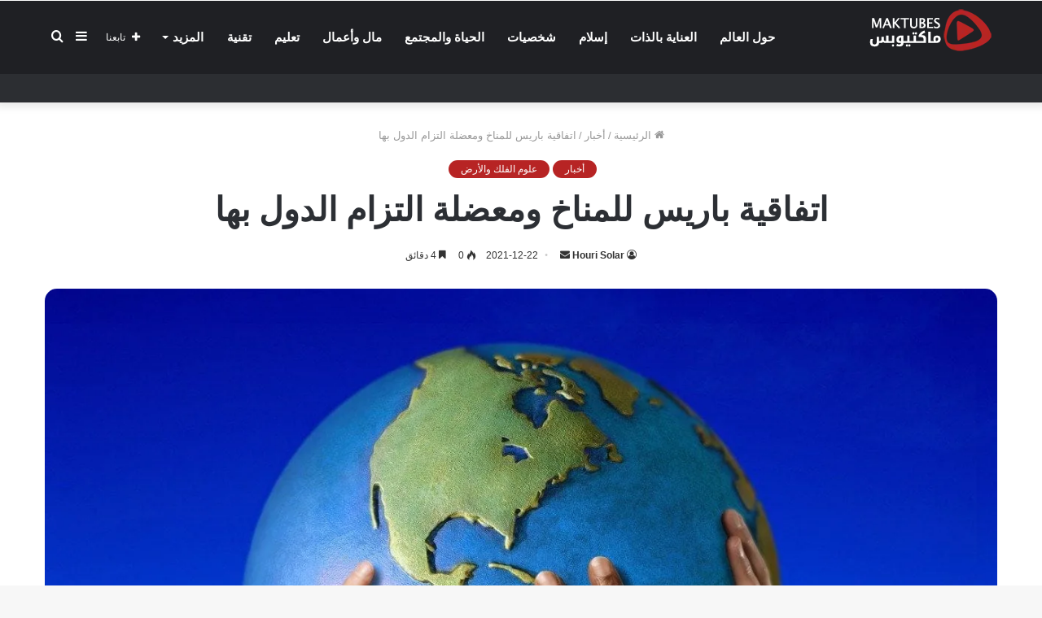

--- FILE ---
content_type: text/html; charset=UTF-8
request_url: https://maktubes.com/%D8%A7%D8%AA%D9%81%D8%A7%D9%82%D9%8A%D8%A9-%D8%A8%D8%A7%D8%B1%D9%8A%D8%B3-%D9%84%D9%84%D9%85%D9%86%D8%A7%D8%AE/
body_size: 31997
content:
<!DOCTYPE html><html dir="rtl" lang="ar" class="" data-skin="light" prefix="og: https://ogp.me/ns#"><head><script data-no-optimize="1">var litespeed_docref=sessionStorage.getItem("litespeed_docref");litespeed_docref&&(Object.defineProperty(document,"referrer",{get:function(){return litespeed_docref}}),sessionStorage.removeItem("litespeed_docref"));</script> <meta charset="UTF-8" /><style id="litespeed-ccss">ul{box-sizing:border-box}:root{--wp--preset--font-size--normal:16px;--wp--preset--font-size--huge:42px}.screen-reader-text{clip:rect(1px,1px,1px,1px);word-wrap:normal!important;border:0;-webkit-clip-path:inset(50%);clip-path:inset(50%);height:1px;margin:-1px;overflow:hidden;padding:0;position:absolute;width:1px}figure{margin:0 0 1em}body{--wp--preset--color--black:#000;--wp--preset--color--cyan-bluish-gray:#abb8c3;--wp--preset--color--white:#fff;--wp--preset--color--pale-pink:#f78da7;--wp--preset--color--vivid-red:#cf2e2e;--wp--preset--color--luminous-vivid-orange:#ff6900;--wp--preset--color--luminous-vivid-amber:#fcb900;--wp--preset--color--light-green-cyan:#7bdcb5;--wp--preset--color--vivid-green-cyan:#00d084;--wp--preset--color--pale-cyan-blue:#8ed1fc;--wp--preset--color--vivid-cyan-blue:#0693e3;--wp--preset--color--vivid-purple:#9b51e0;--wp--preset--gradient--vivid-cyan-blue-to-vivid-purple:linear-gradient(135deg,rgba(6,147,227,1) 0%,#9b51e0 100%);--wp--preset--gradient--light-green-cyan-to-vivid-green-cyan:linear-gradient(135deg,#7adcb4 0%,#00d082 100%);--wp--preset--gradient--luminous-vivid-amber-to-luminous-vivid-orange:linear-gradient(135deg,rgba(252,185,0,1) 0%,rgba(255,105,0,1) 100%);--wp--preset--gradient--luminous-vivid-orange-to-vivid-red:linear-gradient(135deg,rgba(255,105,0,1) 0%,#cf2e2e 100%);--wp--preset--gradient--very-light-gray-to-cyan-bluish-gray:linear-gradient(135deg,#eee 0%,#a9b8c3 100%);--wp--preset--gradient--cool-to-warm-spectrum:linear-gradient(135deg,#4aeadc 0%,#9778d1 20%,#cf2aba 40%,#ee2c82 60%,#fb6962 80%,#fef84c 100%);--wp--preset--gradient--blush-light-purple:linear-gradient(135deg,#ffceec 0%,#9896f0 100%);--wp--preset--gradient--blush-bordeaux:linear-gradient(135deg,#fecda5 0%,#fe2d2d 50%,#6b003e 100%);--wp--preset--gradient--luminous-dusk:linear-gradient(135deg,#ffcb70 0%,#c751c0 50%,#4158d0 100%);--wp--preset--gradient--pale-ocean:linear-gradient(135deg,#fff5cb 0%,#b6e3d4 50%,#33a7b5 100%);--wp--preset--gradient--electric-grass:linear-gradient(135deg,#caf880 0%,#71ce7e 100%);--wp--preset--gradient--midnight:linear-gradient(135deg,#020381 0%,#2874fc 100%);--wp--preset--duotone--dark-grayscale:url('#wp-duotone-dark-grayscale');--wp--preset--duotone--grayscale:url('#wp-duotone-grayscale');--wp--preset--duotone--purple-yellow:url('#wp-duotone-purple-yellow');--wp--preset--duotone--blue-red:url('#wp-duotone-blue-red');--wp--preset--duotone--midnight:url('#wp-duotone-midnight');--wp--preset--duotone--magenta-yellow:url('#wp-duotone-magenta-yellow');--wp--preset--duotone--purple-green:url('#wp-duotone-purple-green');--wp--preset--duotone--blue-orange:url('#wp-duotone-blue-orange');--wp--preset--font-size--small:13px;--wp--preset--font-size--medium:20px;--wp--preset--font-size--large:36px;--wp--preset--font-size--x-large:42px;--wp--preset--spacing--20:.44rem;--wp--preset--spacing--30:.67rem;--wp--preset--spacing--40:1rem;--wp--preset--spacing--50:1.5rem;--wp--preset--spacing--60:2.25rem;--wp--preset--spacing--70:3.38rem;--wp--preset--spacing--80:5.06rem;--wp--preset--shadow--natural:6px 6px 9px rgba(0,0,0,.2);--wp--preset--shadow--deep:12px 12px 50px rgba(0,0,0,.4);--wp--preset--shadow--sharp:6px 6px 0px rgba(0,0,0,.2);--wp--preset--shadow--outlined:6px 6px 0px -3px rgba(255,255,255,1),6px 6px rgba(0,0,0,1);--wp--preset--shadow--crisp:6px 6px 0px rgba(0,0,0,1)}html{-ms-touch-action:manipulation;touch-action:manipulation;-webkit-text-size-adjust:100%;-ms-text-size-adjust:100%}aside,figure,header,nav{display:block}a{background-color:transparent}img{border-style:none}svg:not(:root){overflow:hidden}figure{margin:1em 0}button,input{font:inherit}button,input{overflow:visible}button,input{margin:0}button{text-transform:none}button,[type=submit]{-webkit-appearance:button}button::-moz-focus-inner,input::-moz-focus-inner{border:0;padding:0}button:-moz-focusring,input:-moz-focusring{outline:1px dotted ButtonText}[type=search]{-webkit-appearance:textfield}[type=search]::-webkit-search-cancel-button,[type=search]::-webkit-search-decoration{-webkit-appearance:none}*{padding:0;margin:0;list-style:none;border:0;outline:none;box-sizing:border-box}*:before,*:after{box-sizing:border-box}body{background:#f7f7f7;color:#2c2f34;font-family:-apple-system,BlinkMacSystemFont,"Segoe UI",Roboto,Oxygen,Oxygen-Sans,Ubuntu,Cantarell,"Helvetica Neue","Open Sans",Arial,sans-serif;font-size:13px;line-height:21px}h1,h3{line-height:1.4;font-weight:600}h1{font-size:41px;font-weight:700}h3{font-size:23px}a{color:#333;text-decoration:none}img{max-width:100%;height:auto}.screen-reader-text{clip:rect(1px,1px,1px,1px);position:absolute!important;height:1px;width:1px;overflow:hidden}.stream-item{text-align:center;position:relative;z-index:2;margin:20px 0;padding:0}.stream-item.stream-item-above-header{margin:0}@media (max-width:768px){.stream-item .adsbygoogle{min-height:300px}}@media (max-width:768px){.hide_breaking_news #top-nav{display:none!important}}.tie-icon:before,[class^=tie-icon-],[class*=" tie-icon-"]{font-family:'tiefonticon'!important;speak:never;font-style:normal;font-weight:400;font-variant:normal;text-transform:none;line-height:1;-webkit-font-smoothing:antialiased;-moz-osx-font-smoothing:grayscale;display:inline-block}.tie-popup,#autocomplete-suggestions{display:none}.container{margin-right:auto;margin-left:auto;padding-left:15px;padding-right:15px}.container:after{content:"";display:table;clear:both}@media (min-width:768px){.container{width:100%}}@media (min-width:1200px){.container{max-width:1200px}}.tie-alignleft{float:left}.tie-alignright{float:right}.clearfix:before,.clearfix:after{content:"<meta charset="UTF-8" />20";display:block;height:0;overflow:hidden}.clearfix:after{clear:both}.tie-container,#tie-wrapper{height:100%;min-height:650px}.tie-container{position:relative;overflow:hidden}#tie-wrapper{background:#fff;position:relative;z-index:108;height:100%;margin:0 auto}.container-wrapper{background:#fff;border:1px solid rgba(0,0,0,.1);border-radius:2px;padding:30px}.theme-header{background:#fff;position:relative;z-index:999}.theme-header:after{content:"";display:table;clear:both}.theme-header.has-shadow{box-shadow:0 0 10px 5px rgba(0,0,0,.1)}.theme-header.top-nav-below .top-nav{z-index:8}#logo{margin-top:40px;margin-bottom:40px;display:block;float:left}#logo img{vertical-align:middle}#logo a{display:inline-block}@media (max-width:991px){#theme-header.has-normal-width-logo #logo{margin:14px 0!important;text-align:left;line-height:1}#theme-header.has-normal-width-logo #logo img{width:auto;height:auto;max-width:190px}}@media (max-width:479px){#theme-header.has-normal-width-logo #logo img{max-width:160px;max-height:60px!important}}@media (max-width:991px){#theme-header.mobile-header-default.header-layout-1 .header-layout-1-logo{-webkit-flex-grow:10;-ms-flex-positive:10;flex-grow:10}}.components{float:right}.components>li{position:relative;float:right;list-style:none}.components>li>a{display:block;position:relative;width:30px;text-align:center;line-height:inherit;font-size:16px}.components a.follow-btn{width:auto;padding-left:15px;padding-right:15px;overflow:hidden}.components .follow-btn .tie-icon-plus{font-size:13px}.components .follow-btn .follow-text{font-size:12px;margin-left:8px;display:block;float:right}.header-layout-1 #menu-components-wrap{display:-webkit-flex;display:-ms-flexbox;display:flex;-webkit-justify-content:flex-end;-ms-flex-pack:end;justify-content:flex-end}.header-layout-1 .main-menu-wrapper{display:table;width:100%}.header-layout-1 #logo{line-height:1;float:left;margin-top:20px;margin-bottom:20px}.header-layout-1 .header-layout-1-logo{display:table-cell;vertical-align:middle;float:none}@media (max-width:991px){.header-layout-1 .main-menu-wrapper{border-width:0;display:-webkit-flex;display:-ms-flexbox;display:flex;-webkit-flex-flow:row nowrap;-ms-flex-flow:row nowrap;flex-flow:row nowrap;-webkit-align-items:center;-ms-flex-align:center;align-items:center;-webkit-justify-content:space-between;-ms-flex-pack:justify;justify-content:space-between}}.mobile-header-components{display:none;z-index:10;height:30px;line-height:30px;-webkit-flex-wrap:nowrap;-ms-flex-wrap:nowrap;flex-wrap:nowrap;-webkit-flex:1 1 0%;-ms-flex:1 1 0%;flex:1 1 0%}.mobile-header-components .components{float:none;display:-webkit-flex!important;display:-ms-flexbox!important;display:flex!important;-webkit-justify-content:stretch;-ms-flex-pack:stretch;justify-content:stretch}.mobile-header-components .components li.custom-menu-link{display:inline-block;float:none}.mobile-header-components .components li.custom-menu-link>a{width:20px;padding-bottom:15px}.header-layout-1.main-nav-dark .mobile-header-components .components li.custom-menu-link>a{color:#fff}.mobile-header-components [class^=tie-icon-]{font-size:18px;width:20px;height:20px;vertical-align:middle}.mobile-header-components .tie-mobile-menu-icon{font-size:20px}.mobile-header-components .nav-icon{display:inline-block;width:20px;height:2px;background-color:#2c2f34;position:relative;top:-4px}.mobile-header-components .nav-icon:before,.mobile-header-components .nav-icon:after{position:absolute;right:0;background-color:#2c2f34;content:'';display:block;width:100%;height:100%;-webkit-transform:translateZ(0);transform:translateZ(0);-webkit-backface-visibility:hidden;backface-visibility:hidden}.mobile-header-components .nav-icon:before{-webkit-transform:translateY(-7px);-ms-transform:translateY(-7px);transform:translateY(-7px)}.mobile-header-components .nav-icon:after{-webkit-transform:translateY(7px);-ms-transform:translateY(7px);transform:translateY(7px)}.main-nav-dark.header-layout-1 .mobile-header-components .nav-icon,.main-nav-dark.header-layout-1 .mobile-header-components .nav-icon:before,.main-nav-dark.header-layout-1 .mobile-header-components .nav-icon:after{background-color:#fff}.mobile-header-components .menu-text-wrapper{white-space:nowrap;width:auto!important}.mobile-header-components .menu-text{color:#2c2f34;line-height:30px;font-size:12px;padding:0 0 0 5px;display:inline-block}.main-nav-dark.header-layout-1 .mobile-header-components .menu-text{color:#fff}#mobile-header-components-area_1 .components li.custom-menu-link>a{margin-right:15px}#mobile-header-components-area_2 .components{-webkit-flex-direction:row-reverse;-ms-flex-direction:row-reverse;flex-direction:row-reverse}#mobile-header-components-area_2 .components li.custom-menu-link>a{margin-left:15px}@media (max-width:991px){#tie-body #mobile-container,.mobile-header-components{display:block}#slide-sidebar-widgets{display:none}}.top-nav{background-color:#fff;position:relative;z-index:10;line-height:35px;border:1px solid rgba(0,0,0,.1);border-width:1px 0;color:#2c2f34}.topbar-wrapper{display:-webkit-flex;display:-ms-flexbox;display:flex;min-height:35px}.top-nav.has-menu .topbar-wrapper{display:block}.top-nav .tie-alignleft,.top-nav .tie-alignright{-webkit-flex-grow:1;-ms-flex-positive:1;flex-grow:1;position:relative}.top-nav-dark .top-nav{background-color:#2c2e32;color:#ccc}.top-nav-dark .top-nav *{border-color:rgba(255,255,255,.1)}@media (max-width:991px){.top-nav:not(.has-breaking-news),.theme-header .components{display:none}}.main-nav-wrapper{position:relative;z-index:4}.main-nav-below.top-nav-below-main-nav .main-nav-wrapper{z-index:9}.main-nav{position:relative;border:1px solid rgba(0,0,0,.1);border-width:1px 0}.main-menu-wrapper{border:0 solid rgba(0,0,0,.1);position:relative}@media (min-width:992px){.header-menu{float:left}.header-menu .menu li{display:block;float:left}.header-menu .menu a{display:block;position:relative}.header-menu .menu .sub-menu a{padding:8px 10px}.header-menu .menu ul{box-shadow:0 2px 5px rgba(0,0,0,.1)}.header-menu .menu ul li{position:relative}.header-menu .menu ul a{border-width:0 0 1px}#main-nav{z-index:9;line-height:60px}.top-nav-below-main-nav #main-nav .main-menu>ul>li,.header-layout-1.top-nav-below #main-nav .main-menu>ul>li{border-bottom:0;margin-bottom:0}.main-menu .menu>li>a{padding:0 14px;font-size:13px;font-weight:600}.main-menu .menu>li>.menu-sub-content{border-top:2px solid #08f}.main-menu .menu ul{line-height:20px;z-index:1}.main-menu .menu-sub-content{display:none;padding:15px;width:230px;position:absolute;box-shadow:0 2px 2px rgba(0,0,0,.15)}.main-menu .menu-sub-content a{width:200px}.main-nav-dark .main-nav{background:#1f2024;border-width:0}.main-nav-dark .main-nav .components>li>a{color:#fff}.main-nav-dark .main-menu .menu>li a{color:#fff}.main-nav-dark .main-menu .menu-sub-content{background:#1f2024;color:#fff}.main-nav-dark .main-menu .menu ul a{border-color:rgba(255,255,255,.04)}}@media (min-width:992px){.menu-item-has-children>a:before{content:'';position:absolute;right:12px;margin-top:2px;top:50%;bottom:auto;-webkit-transform:translateY(-50%);-ms-transform:translateY(-50%);transform:translateY(-50%);width:0;height:0;border:4px solid transparent;border-top:4px solid #fff}.menu>.menu-item-has-children:not(.is-icon-only)>a{padding-right:25px}}@media (min-width:992px){.main-nav-below.top-nav-below #main-nav:not(.fixed-nav){bottom:-1px}}.header-layout-1.main-nav-below.top-nav-below-main-nav .main-nav-wrapper{z-index:9}.header-layout-1.main-nav-below.top-nav-below-main-nav .main-nav{margin-bottom:-1px;bottom:0;border-top-width:0}@media (min-width:992px){.header-layout-1.main-nav-below.top-nav-below-main-nav .top-nav{margin-top:-1px}}@media only screen and (min-width:992px) and (max-width:1100px){.main-nav .menu>li:not(.is-icon-only)>a{padding-left:7px;padding-right:7px}.main-nav .menu>li:not(.is-icon-only)>a:before{display:none}}@media (max-width:991px){#tie-wrapper header#theme-header{box-shadow:none;background:0 0!important}.header-layout-1 .main-nav{border-width:0;box-shadow:0 3px 7px 0 rgba(0,0,0,.1)}.header-layout-1.top-nav-below .main-nav:not(.fixed-nav){box-shadow:none}.header-layout-1 .main-nav{background-color:#fff}.main-nav-dark.header-layout-1 .main-nav{background-color:#1f2024}.header-layout-1.main-nav-below.top-nav-below-main-nav .main-nav{margin-bottom:0}.header-layout-1 #menu-components-wrap{display:none}.main-menu-wrapper .tie-alignleft{width:100%}}.comp-sub-menu{display:none;position:absolute;z-index:1;right:0;width:250px;overflow:hidden;padding:20px;background:#fff;box-shadow:0 3px 4px rgba(0,0,0,.2);box-sizing:content-box}.comp-sub-menu li{position:relative;border:solid rgba(0,0,0,.08);border-width:1px 0 0;width:100%}.comp-sub-menu li:last-child{margin-bottom:0;border-bottom-width:0}.comp-sub-menu.dropdown-social-icons{width:150px;padding:0;margin:0;line-height:35px}.comp-sub-menu.dropdown-social-icons li{margin:0}.comp-sub-menu.dropdown-social-icons a{display:block;font-size:13px}.comp-sub-menu.dropdown-social-icons a span{color:#2c2f34}.comp-sub-menu.dropdown-social-icons a .tie-social-icon{width:50px;text-align:center;display:inline-block}.comp-sub-menu.dropdown-social-icons li:last-child{border-bottom:0}.main-nav-dark .main-nav .comp-sub-menu{background:#1f2024;color:#ccc}.main-nav-dark .main-nav .dropdown-social-icons li a span{color:#ccc}.main-nav-dark .main-nav .comp-sub-menu li{border-color:rgba(255,255,255,.05)}.main-nav-dark .main-nav .comp-sub-menu a:not(:hover){color:#fff}input{border:1px solid rgba(0,0,0,.1);color:#2c2f34;font-size:13px;outline:none;padding:5px;line-height:23px;border-radius:2px;max-width:100%;background-color:transparent}input:not([type=checkbox]):not([type=radio]){-webkit-appearance:none;-moz-appearance:none;appearance:none;outline:none}@media (max-width:767px){input:not([type=submit]){font-size:16px!important}}[type=submit]{width:auto;position:relative;background-color:#08f;color:#fff;padding:7px 15px;margin:0;font-weight:400;font-size:13px;display:inline-block;text-align:center;line-height:21px;border:none;text-decoration:none;vertical-align:middle;border-radius:2px;-webkit-appearance:none;-moz-appearance:none;appearance:none}.background-overlay{background-attachment:fixed}.post-thumb{position:relative;height:100%;display:block;-webkit-backface-visibility:hidden;backface-visibility:hidden;-webkit-transform:rotate(0);-ms-transform:rotate(0);transform:rotate(0)}.post-thumb img{width:100%;display:block}.post-meta{margin:10px 0 8px;font-size:12px;overflow:hidden}.post-meta,.post-meta a:not(:hover){color:#767676}.post-meta .meta-item{margin-right:8px;display:inline-block}.post-meta .meta-item.tie-icon:before{padding-right:3px}.post-meta .meta-item.date:before{content:"\f017"}.post-meta .no-avatars .author-name:before{content:"\f007";padding-right:3px}.post-meta .tie-alignright .meta-item:last-child{margin:0!important}@media (max-width:767px){.entry-header .post-meta>span,.entry-header .post-meta>div,.main-content .post-meta>span,.main-content .post-meta>div{float:left}}.post-cat-wrap{position:relative;z-index:3;margin-bottom:5px;font-weight:400;font-family:inherit!important;line-height:0;display:block}.post-cat{display:inline-block;background:#08f;color:#fff;padding:0 6px;font-size:12px;line-height:1.85em;margin-right:4px;position:relative;white-space:nowrap;word-wrap:normal;letter-spacing:0;border-radius:2px}#breadcrumb{margin:50px 0 0}#breadcrumb,#breadcrumb a:not(:hover){color:#999}#breadcrumb .delimiter{margin:0 3px;font-style:normal}.entry-header-outer #breadcrumb{margin:0 0 20px;padding:0}@media (max-width:767px){.single-post #breadcrumb .current,.single-post #breadcrumb em:last-of-type{display:none}}.social-icons-item{float:right;margin-left:6px;position:relative}.social-icons-item .social-link span{color:#2c2f34}.social-icons-widget .social-icons-item .social-link{width:24px;height:24px;line-height:24px;padding:0;display:block;text-align:center;border-radius:2px}.social-icons-item .facebook-social-icon{background-color:#4080ff!important}.social-icons-item .facebook-social-icon span{color:#4080ff}.social-icons-item .instagram-social-icon{background-color:#c13584!important}.social-icons-item .instagram-social-icon span{color:#c13584}ul:not(.solid-social-icons) .social-icons-item a:not(:hover){background-color:transparent!important}.solid-social-icons .social-link{background-color:#2c2f34}.dark-skin .solid-social-icons .social-link{background-color:#27292d;border-color:#27292d}.solid-social-icons .social-link span{color:#fff!important}.entry-header{padding:30px 30px 0;margin-bottom:20px}@media (max-width:991px){.entry-header{padding:20px 20px 0}}@media (max-width:767px){.container-wrapper{padding:20px 15px}}#mobile-container{display:none;padding:10px 30px 30px}#mobile-menu{margin-bottom:20px;position:relative;padding-top:15px}#mobile-social-icons{margin-bottom:15px}#mobile-social-icons ul{text-align:center;overflow:hidden}#mobile-social-icons ul .social-icons-item{float:none;display:inline-block}#mobile-social-icons .social-icons-item{margin:0}#mobile-social-icons .social-icons-item .social-link{background:0 0;border:none}#mobile-search .search-form{overflow:hidden}#mobile-search .search-form:after{position:absolute;content:"\f002";font-family:'tiefonticon';top:4px;right:10px;line-height:30px;width:30px;font-size:16px;border-radius:50%;text-align:center;color:#fff}#mobile-search .search-field{background-color:rgba(0,0,0,.05);border-color:rgba(255,255,255,.1);color:#fff;width:100%;border-radius:50px;padding:7px 45px 7px 20px}#mobile-search .search-submit{background:0 0;font-size:0;width:35px;height:38px;position:absolute;top:0;right:5px;z-index:1}#mobile-search input::-webkit-input-placeholder{color:rgba(255,255,255,.6)}#mobile-search input::-moz-placeholder{color:rgba(255,255,255,.6)}#mobile-search input:-moz-placeholder{color:rgba(255,255,255,.6)}#mobile-search input:-ms-input-placeholder{color:rgba(255,255,255,.6)}.tab-content{padding:30px;display:none}.tab-content{position:relative}@media (max-width:767px){.tab-content{padding:20px}}#tie-wrapper:after{position:absolute;z-index:1000;top:-10%;left:-50%;width:0;height:0;background:rgba(0,0,0,.2);content:'';opacity:0}.side-aside{position:fixed;top:0;z-index:111;visibility:hidden;width:350px;max-width:100%;height:100%;background:#161619;background-repeat:no-repeat;background-position:center top;background-size:cover;overflow-y:auto}@media (min-width:992px){.side-aside{right:0;-webkit-transform:translate(350px,0);-ms-transform:translate(350px,0);transform:translate(350px,0)}}@media (max-width:991px){.side-aside.appear-from-left{left:0;-webkit-transform:translate(-100%,0);-ms-transform:translate(-100%,0);transform:translate(-100%,0)}.side-aside.is-fullwidth{width:100%}}.is-desktop .side-aside .has-custom-scroll{padding:50px 0 0}.side-aside:after{position:absolute;top:0;left:0;width:100%;height:100%;background:rgba(0,0,0,.2);content:'';opacity:1}.dark-skin{background-color:#1f2024;color:#fff}.dark-skin input:not([type=submit]){color:#ccc}.dark-skin a:not(:hover){color:#fff}.dark-skin input:not([type=submit]){border-color:rgba(255,255,255,.1)}form.search-form{overflow:auto;position:relative;width:100%;margin-top:10px}.search-field{float:left;width:73%;padding:8px 15px}.search-submit[type=submit]{float:right;padding:10px 5px;margin-left:2%;width:25%}.social-icons-widget ul{margin:0 -3px}.social-icons-widget .social-icons-item{float:left;margin:3px;border-bottom:0;padding:0}.social-icons-widget .social-icons-item .social-link{width:40px;height:40px;line-height:41px;font-size:18px}@media (max-width:479px){.social-icons-widget .social-icons-item{float:none;display:inline-block}}a.remove{position:absolute;top:0;right:0;display:block;speak:never;-webkit-font-smoothing:antialiased;-moz-osx-font-smoothing:grayscale;width:20px;height:20px;display:block;line-height:20px;text-align:center;font-size:15px}a.remove:before{content:"\e117";font-family:'tiefonticon';color:#e74c3c}a.remove.big-btn{width:25px;height:25px;line-height:25px;font-size:22px}a.remove.light-btn:not(:hover):before{color:#fff}.side-aside a.remove{z-index:1;top:15px;left:50%;right:auto;-webkit-transform:translateX(-50%);-ms-transform:translateX(-50%);transform:translateX(-50%)}.tie-popup a.remove{-webkit-transform:scale(.2);-ms-transform:scale(.2);transform:scale(.2);opacity:0;top:15px;right:15px;z-index:1}.theiaStickySidebar:after{content:"";display:table;clear:both}.side-aside,.has-custom-scroll{overflow-x:hidden;scrollbar-width:thin}.side-aside::-webkit-scrollbar,.has-custom-scroll::-webkit-scrollbar{width:5px}.side-aside::-webkit-scrollbar-track,.has-custom-scroll::-webkit-scrollbar-track{background:0 0}.side-aside::-webkit-scrollbar-thumb,.has-custom-scroll::-webkit-scrollbar-thumb{border-radius:20px;background:rgba(0,0,0,.2)}.dark-skin .has-custom-scroll::-webkit-scrollbar-thumb{background:#000}.tie-popup{position:fixed;z-index:99999;left:0;top:0;height:100%;width:100%;background-color:rgba(0,0,0,.9);display:none;-webkit-perspective:600px;perspective:600px}.pop-up-live-search{will-change:transform,opacity;-webkit-transform:scale(.7);-ms-transform:scale(.7);transform:scale(.7);opacity:0}.tie-popup-search-wrap::-webkit-input-placeholder{color:#fff}.tie-popup-search-wrap::-moz-placeholder{color:#fff}.tie-popup-search-wrap:-moz-placeholder{color:#fff}.tie-popup-search-wrap:-ms-input-placeholder{color:#fff}.tie-popup-search-wrap form{position:relative;height:80px;margin-bottom:20px}.popup-search-wrap-inner{position:relative;padding:80px 15px 0;margin:0 auto;max-width:800px}input.tie-popup-search-input{width:100%;height:80px;line-height:80px;background:rgba(242,242,242,.7)!important;font-weight:500;font-size:22px;border:0;padding-right:80px;padding-left:30px;color:#fff}button.tie-popup-search-submit{font-size:28px;color:#666;position:absolute;right:10px;top:20px;background:0 0!important}#tie-popup-search-mobile .popup-search-wrap-inner{padding-top:50px}#tie-popup-search-mobile input.tie-popup-search-input{height:50px;line-height:1;padding-left:20px;padding-right:50px}#tie-popup-search-mobile button.tie-popup-search-submit{font-size:16px;top:9px;right:0}#autocomplete-suggestions{overflow:auto;padding:20px;color:#eee;position:absolute;display:none;width:370px;z-index:9999}.tie-icon-facebook:before{content:"\f09a"}.tie-icon-search:before{content:"\f002"}.tie-icon-plus:before{content:"\f067"}.tie-icon-search:before{content:"\f002"}.tie-icon-home:before{content:"\f015"}.tie-icon-tags:before{content:"\f02c"}.tie-icon-bookmark:before{content:"\f02e"}.tie-icon-navicon:before{content:"\f0c9"}.tie-icon-envelope:before{content:"\f0e0"}.tie-icon-instagram:before{content:"\f16d"}.tie-icon-paper-plane:before{content:"\f1d8"}.tie-icon-whatsapp:before{content:"\f232"}.tie-icon-facebook:before{content:"\f09a"}.tie-icon-fire:before{content:"\e900"}.entry-header{font-size:45px;line-height:1.2}@media (max-width:767px){.entry-header{font-size:28px}}.entry-header .entry-title{margin-bottom:15px}@media (max-width:767px){.entry-header .entry-title{font-size:28px}}.entry-header .post-cat{margin-bottom:6px}.entry-header .post-meta{overflow:inherit;font-size:12px;margin-top:5px;margin-bottom:0;line-height:24px}.entry-header .post-meta .meta-item{margin-right:12px}.entry-header .post-meta,.entry-header .post-meta a:not(:hover){color:#333}.entry-header .post-meta .meta-author{margin:0}.entry-header .post-meta .meta-author a{font-weight:600}.entry-header .post-meta .date:before{content:"22";color:#ccc;margin:0 3px 0 5px;display:inline-block}.entry-header .post-meta .tie-alignright{display:inline}@media (max-width:767px){.entry-header .post-meta{margin-bottom:-8px}.entry-header .post-meta .tie-alignright{float:none}.entry-header .post-meta .meta-item,.entry-header .post-meta .tie-alignright .meta-item:last-child{margin-bottom:8px!important}.entry-header .post-meta>span,.entry-header .post-meta>div{float:initial!important}.entry-header .post-meta .meta-author a{font-weight:400}}.fullwidth-entry-title{background-color:transparent;margin:30px 0 0;padding:30px 0;border:none}@media (max-width:991px){.fullwidth-entry-title{margin-top:15px;margin-bottom:15px}}.post-layout-7 .fullwidth-entry-title{text-align:center;margin:30px 0;padding:0}@media (max-width:991px){.post-layout-7 .fullwidth-entry-title{margin:15px 0}}.post-layout-7 .entry-header{padding:0;margin-bottom:0}.post-layout-7 .featured-area{margin-top:-1px}@media (max-width:767px){.post-layout-7 .fullwidth-featured-area-wrapper{padding:0}}.fullwidth-entry-title .tie-alignright{float:none}.featured-area{position:relative;margin-bottom:30px;line-height:1}@media (max-width:767px){.featured-area{margin-bottom:20px}}.post-layout-7 .featured-area{margin-bottom:0}.featured-area img{width:100%}.single-featured-image{position:relative;margin:0;line-height:0}@media (max-width:767px){.fullwidth-entry-title{padding:20px 15px}}.post-bottom-meta-title{float:left;padding:0 6px;margin:5px 5px 0 0;background:#2c2f34;border:1px solid rgba(0,0,0,.1);border-radius:2px}.post-bottom-meta-title{color:#fff}.post-tags-modern .post-bottom-meta-title{display:none}.share-links .share-btn-icon{font-size:15px}.share-links a{display:inline-block;margin:2px;height:40px;overflow:hidden;color:#fff;position:relative;border-radius:2px;width:40px}.share-links a,.share-links a:before{background-color:#444}.share-links a.large-share-button{width:auto}.share-links a .share-btn-icon{width:40px;height:40px;float:left;display:block;text-align:center;line-height:40px}.share-links a .social-text{border:0 solid rgba(255,255,255,.3);border-left-width:1px;padding-left:15px;height:20px;float:left;margin-top:10px;padding-right:25px;font-size:12px;line-height:20px;font-family:"open sans",sans-serif}.share-pill a.large-share-button{padding:4px 15px;border-radius:200px;height:auto}.share-pill a.large-share-button span.social-text{font-size:12px}.icons-text .large-share-button{height:30px}.icons-text .large-share-button .social-text{padding-left:6px;padding-right:8px;height:20px;margin-top:5px;line-height:20px;font-size:10px}.icons-text .large-share-button .share-btn-icon{width:30px;height:30px;line-height:30px}.share-links a.whatsapp-share-btn,.share-links a.whatsapp-share-btn:before{background:#43d854}.share-links a.telegram-share-btn,.share-links a.telegram-share-btn:before{background:#08c}@media (max-width:767px){.social-text{display:none}}@media (min-width:768px){a.whatsapp-share-btn,a.telegram-share-btn{display:none!important}}#related-posts .related-item{position:relative;float:left;width:33.333%;padding:0 15px;margin-bottom:20px}@media (max-width:767px){#related-posts .related-item{padding:0 8px}}#related-posts .related-item .post-thumb{margin-bottom:10px}#related-posts .related-item .post-title{font-size:14px;line-height:19px}#related-posts .related-item .post-meta{margin:4px 0 0}.has-sidebar .site-content #related-posts .related-item:nth-child(3n+1){clear:both}@media (max-width:767px){#related-posts .related-item{width:50%!important;clear:none!important}}#related-posts.has-extra-post .related-item:last-child{clear:none!important;display:none}@media only screen and (min-width:320px) and (max-width:767px){#related-posts.has-extra-post .related-item:last-child{display:block}}#reading-position-indicator{display:block;height:4px;position:fixed;bottom:0;left:0;background:#08f;box-shadow:0 0 10px rgba(0,136,255,.7);width:0;z-index:9999;max-width:100%}#post-extra-info{display:none}#main-nav .main-menu>ul>li>a{font-size:15px;text-transform:uppercase}#tie-body{background-image:url(https://maktubes.com/assets/uploads/2020/11/bg.jpg);background-repeat:no-repeat;background-size:cover;background-attachment:fixed}.background-overlay{background-image:url(https://maktubes.com/assets/themes/jannah/assets/images/bg-dots.png);background-color:rgba(0,0,0,.7)}.tie-popup-search-submit{color:#b72424}[type=submit],.post-cat,#reading-position-indicator{background-color:#b72424;color:#fff}.main-menu .menu>li>.menu-sub-content{border-color:#b72424}#reading-position-indicator{box-shadow:0 0 10px rgba(183,36,36,.7)}.tie-popup-search-submit{color:#b72424}[type=submit],.post-cat,#reading-position-indicator{background-color:#b72424;color:#fff}.main-menu .menu>li>.menu-sub-content{border-color:#b72424}#reading-position-indicator{box-shadow:0 0 10px rgba(183,36,36,.7)}@media (min-width:1200px){.container{width:auto}}@media (min-width:992px){.container{max-width:%100}}body [type=submit],body input:not([type=checkbox]):not([type=radio]),body .social-icons-widget .social-icons-item .social-link,body .post-bottom-meta-title,body .post-cat{border-radius:35px}body .post-bottom-meta-title,body .post-cat{padding-right:15px;padding-left:15px}body input{border-radius:5px}body .post-thumb img,body .container-wrapper,body.single-post .featured-area{border-radius:15px}body .main-menu .menu-sub-content,body .comp-sub-menu{border-bottom-left-radius:10px;border-bottom-right-radius:10px}body.single-post .featured-area{overflow:hidden}@media screen{html{direction:rtl}.tie-alignleft{float:right}.tie-alignright{float:left}.post-cat{margin-right:0;margin-left:4px}.search-field{float:right}.search-submit[type=submit]{float:left;margin-right:2%;margin-left:0}.post-meta .meta-item{margin-left:8px;margin-right:0}.post-meta .tie-icon:before{padding-left:3px;padding-right:0!important}@media (max-width:767px){.entry-header .post-meta>span,.entry-header .post-meta>div,.main-content .post-meta>span,.main-content .post-meta>div{float:right}}.tie-popup-search-wrap input[type=text]{padding-right:20px;padding-left:80px}button.tie-popup-search-submit{left:25px;right:auto}a.remove{left:0;right:auto}.tie-popup a.remove{left:15px;right:auto}#tie-popup-search-mobile button.tie-popup-search-submit{right:auto;left:0}#tie-popup-search-mobile input.tie-popup-search-input{padding-right:20px;padding-left:50px}#logo,.header-layout-1 #logo{float:right}.header-layout-1 .main-menu{float:left}@media (min-width:992px){.menu-item-has-children>a:before{left:12px;right:auto}#theme-header .menu>li.menu-item-has-children:not(.is-icon-only)>a{padding-left:25px;padding-right:15px}.main-menu,.header-menu .menu li{float:right}.components,.components>li{float:left}.comp-sub-menu{left:0;right:auto}.components .follow-btn .follow-text{float:left;margin-right:8px;margin-left:0}}@media (max-width:991px){#theme-header.has-normal-width-logo #logo{text-align:right}.mobile-header-components{left:15px;right:auto}.header-layout-1 .mobile-header-components{left:0;right:auto}}#mobile-header-components-area_1 .components{-webkit-flex-direction:row-reverse;-ms-flex-direction:row-reverse;flex-direction:row-reverse}#mobile-header-components-area_2 .components{-webkit-flex-direction:row;-ms-flex-direction:row;flex-direction:row}.mobile-header-components .menu-text{padding-left:0;padding-right:5px}#mobile-search .search-form:after{left:10px;right:auto}#mobile-search .search-field{padding-left:45px;padding-right:20px}#mobile-search .search-submit{right:auto;left:5px}@media (max-width:991px){.header-layout-1 .main-menu-wrapper{-webkit-flex-direction:row-reverse;-ms-flex-direction:row-reverse;flex-direction:row-reverse}}.entry .post-bottom-meta .post-bottom-meta-title{float:right;margin:5px 0 0 5px}#reading-position-indicator{right:0;left:auto}.entry-header .post-meta .meta-item{margin-right:0;margin-left:12px}.entry-header .post-meta .tie-alignright .meta-item{margin-right:0;margin-left:15px;white-space:nowrap}.meta-views>span{float:right;line-height:inherit;margin-left:3px}.share-links a .share-btn-icon{float:right}.share-links a .social-text{float:right;border-right-width:1px;border-left-width:0;padding-right:15px;padding-left:25px}.icons-text .large-share-button .social-text{padding-left:8px;padding-right:6px}#related-posts .related-item{float:right}.social-icons-widget .social-icons-item{float:right}}</style><link rel="preload" data-asynced="1" data-optimized="2" as="style" onload="this.onload=null;this.rel='stylesheet'" href="https://maktubes.com/assets/litespeed/ucss/46c21e51c4f62d3f852c02b94193d880.css?ver=4cc8c" /><script data-optimized="1" type="litespeed/javascript" data-src="https://maktubes.com/assets/plugins/litespeed-cache/assets/js/css_async.min.js"></script> <link rel="profile" href="https://gmpg.org/xfn/11" /><link rel="pingback" href="https://maktubes.com/xmlrpc.php" /><title>اتفاقية باريس للمناخ ومعضلة التزام الدول بها - ماكتيوبس</title><meta name="description" content="اتفاقية باريس للمناخ ومعضلة التزام الدول بها، اتفاقية باريس للمناخ ( Accord de Paris ) هي أول اتفاق عالمي بشأن المناخ، جاءت هذه الاتفاقية عقب المفاوضات التي"/><meta name="robots" content="follow, index, max-snippet:-1, max-video-preview:-1, max-image-preview:large"/><link rel="canonical" href="https://maktubes.com/%d8%a7%d8%aa%d9%81%d8%a7%d9%82%d9%8a%d8%a9-%d8%a8%d8%a7%d8%b1%d9%8a%d8%b3-%d9%84%d9%84%d9%85%d9%86%d8%a7%d8%ae/" /><meta property="og:locale" content="ar_AR" /><meta property="og:type" content="article" /><meta property="og:title" content="اتفاقية باريس للمناخ ومعضلة التزام الدول بها - ماكتيوبس" /><meta property="og:description" content="اتفاقية باريس للمناخ ومعضلة التزام الدول بها، اتفاقية باريس للمناخ ( Accord de Paris ) هي أول اتفاق عالمي بشأن المناخ، جاءت هذه الاتفاقية عقب المفاوضات التي" /><meta property="og:url" content="https://maktubes.com/%d8%a7%d8%aa%d9%81%d8%a7%d9%82%d9%8a%d8%a9-%d8%a8%d8%a7%d8%b1%d9%8a%d8%b3-%d9%84%d9%84%d9%85%d9%86%d8%a7%d8%ae/" /><meta property="og:site_name" content="ماكتيوبس" /><meta property="article:tag" content="استراليا" /><meta property="article:tag" content="الأمم المتحدة" /><meta property="article:tag" content="التغير المناخي" /><meta property="article:tag" content="الولايات المتحدة" /><meta property="article:tag" content="مؤتمر باريس" /><meta property="article:tag" content="مليار دولار" /><meta property="article:section" content="أخبار" /><meta property="og:updated_time" content="2023-07-11T13:10:41+03:00" /><meta property="og:image" content="https://maktubes.com/assets/uploads/2021/12/129371Image1.jpg" /><meta property="og:image:secure_url" content="https://maktubes.com/assets/uploads/2021/12/129371Image1.jpg" /><meta property="og:image:width" content="1280" /><meta property="og:image:height" content="852" /><meta property="og:image:alt" content="اتفاقية باريس للمناخ ومعضلة التزام الدول بها" /><meta property="og:image:type" content="image/jpeg" /><meta property="article:published_time" content="2021-12-22T01:27:27+03:00" /><meta property="article:modified_time" content="2023-07-11T13:10:41+03:00" /><meta name="twitter:card" content="summary_large_image" /><meta name="twitter:title" content="اتفاقية باريس للمناخ ومعضلة التزام الدول بها - ماكتيوبس" /><meta name="twitter:description" content="اتفاقية باريس للمناخ ومعضلة التزام الدول بها، اتفاقية باريس للمناخ ( Accord de Paris ) هي أول اتفاق عالمي بشأن المناخ، جاءت هذه الاتفاقية عقب المفاوضات التي" /><meta name="twitter:site" content="@anas" /><meta name="twitter:creator" content="@anas" /><meta name="twitter:image" content="https://maktubes.com/assets/uploads/2021/12/129371Image1.jpg" /><meta name="twitter:label1" content="Written by" /><meta name="twitter:data1" content="Houri Solar" /><meta name="twitter:label2" content="Time to read" /><meta name="twitter:data2" content="Less than a minute" /> <script type="application/ld+json" class="rank-math-schema">{"@context":"https://schema.org","@graph":[{"@type":"Organization","@id":"https://maktubes.com/#organization","name":"Anas","sameAs":["https://twitter.com/anas"],"logo":{"@type":"ImageObject","@id":"https://maktubes.com/#logo","url":"https://maktubes.com/assets/uploads/2020/09/logo.jpg","contentUrl":"https://maktubes.com/assets/uploads/2020/09/logo.jpg","caption":"\u0645\u0627\u0643\u062a\u064a\u0648\u0628\u0633","inLanguage":"ar","width":"450","height":"150"}},{"@type":"WebSite","@id":"https://maktubes.com/#website","url":"https://maktubes.com","name":"\u0645\u0627\u0643\u062a\u064a\u0648\u0628\u0633","publisher":{"@id":"https://maktubes.com/#organization"},"inLanguage":"ar"},{"@type":"ImageObject","@id":"https://maktubes.com/assets/uploads/2021/12/129371Image1.jpg","url":"https://maktubes.com/assets/uploads/2021/12/129371Image1.jpg","width":"1280","height":"852","caption":"\u0627\u062a\u0641\u0627\u0642\u064a\u0629 \u0628\u0627\u0631\u064a\u0633 \u0644\u0644\u0645\u0646\u0627\u062e \u0648\u0645\u0639\u0636\u0644\u0629 \u0627\u0644\u062a\u0632\u0627\u0645 \u0627\u0644\u062f\u0648\u0644 \u0628\u0647\u0627","inLanguage":"ar"},{"@type":"BreadcrumbList","@id":"https://maktubes.com/%d8%a7%d8%aa%d9%81%d8%a7%d9%82%d9%8a%d8%a9-%d8%a8%d8%a7%d8%b1%d9%8a%d8%b3-%d9%84%d9%84%d9%85%d9%86%d8%a7%d8%ae/#breadcrumb","itemListElement":[{"@type":"ListItem","position":"1","item":{"@id":"https://maktubes.com","name":"\u0627\u0644\u0631\u0626\u064a\u0633\u064a\u0629"}},{"@type":"ListItem","position":"2","item":{"@id":"https://maktubes.com/%d8%a3%d8%ae%d8%a8%d8%a7%d8%b1/","name":"\u0623\u062e\u0628\u0627\u0631"}},{"@type":"ListItem","position":"3","item":{"@id":"https://maktubes.com/%d8%a7%d8%aa%d9%81%d8%a7%d9%82%d9%8a%d8%a9-%d8%a8%d8%a7%d8%b1%d9%8a%d8%b3-%d9%84%d9%84%d9%85%d9%86%d8%a7%d8%ae/","name":"\u0627\u062a\u0641\u0627\u0642\u064a\u0629 \u0628\u0627\u0631\u064a\u0633 \u0644\u0644\u0645\u0646\u0627\u062e \u0648\u0645\u0639\u0636\u0644\u0629 \u0627\u0644\u062a\u0632\u0627\u0645 \u0627\u0644\u062f\u0648\u0644 \u0628\u0647\u0627"}}]},{"@type":"WebPage","@id":"https://maktubes.com/%d8%a7%d8%aa%d9%81%d8%a7%d9%82%d9%8a%d8%a9-%d8%a8%d8%a7%d8%b1%d9%8a%d8%b3-%d9%84%d9%84%d9%85%d9%86%d8%a7%d8%ae/#webpage","url":"https://maktubes.com/%d8%a7%d8%aa%d9%81%d8%a7%d9%82%d9%8a%d8%a9-%d8%a8%d8%a7%d8%b1%d9%8a%d8%b3-%d9%84%d9%84%d9%85%d9%86%d8%a7%d8%ae/","name":"\u0627\u062a\u0641\u0627\u0642\u064a\u0629 \u0628\u0627\u0631\u064a\u0633 \u0644\u0644\u0645\u0646\u0627\u062e \u0648\u0645\u0639\u0636\u0644\u0629 \u0627\u0644\u062a\u0632\u0627\u0645 \u0627\u0644\u062f\u0648\u0644 \u0628\u0647\u0627 - \u0645\u0627\u0643\u062a\u064a\u0648\u0628\u0633","datePublished":"2021-12-22T01:27:27+03:00","dateModified":"2023-07-11T13:10:41+03:00","isPartOf":{"@id":"https://maktubes.com/#website"},"primaryImageOfPage":{"@id":"https://maktubes.com/assets/uploads/2021/12/129371Image1.jpg"},"inLanguage":"ar","breadcrumb":{"@id":"https://maktubes.com/%d8%a7%d8%aa%d9%81%d8%a7%d9%82%d9%8a%d8%a9-%d8%a8%d8%a7%d8%b1%d9%8a%d8%b3-%d9%84%d9%84%d9%85%d9%86%d8%a7%d8%ae/#breadcrumb"}},{"@type":"Person","@id":"https://maktubes.com/%d8%a7%d8%aa%d9%81%d8%a7%d9%82%d9%8a%d8%a9-%d8%a8%d8%a7%d8%b1%d9%8a%d8%b3-%d9%84%d9%84%d9%85%d9%86%d8%a7%d8%ae/#author","name":"Houri Solar","image":{"@type":"ImageObject","@id":"https://maktubes.com/assets/litespeed/avatar/d498787669c369bd6efec0c43d6c7a81.jpg?ver=1768278893","url":"https://maktubes.com/assets/litespeed/avatar/d498787669c369bd6efec0c43d6c7a81.jpg?ver=1768278893","caption":"Houri Solar","inLanguage":"ar"},"worksFor":{"@id":"https://maktubes.com/#organization"}},{"@type":"BlogPosting","headline":"\u0627\u062a\u0641\u0627\u0642\u064a\u0629 \u0628\u0627\u0631\u064a\u0633 \u0644\u0644\u0645\u0646\u0627\u062e \u0648\u0645\u0639\u0636\u0644\u0629 \u0627\u0644\u062a\u0632\u0627\u0645 \u0627\u0644\u062f\u0648\u0644 \u0628\u0647\u0627 - \u0645\u0627\u0643\u062a\u064a\u0648\u0628\u0633","datePublished":"2021-12-22T01:27:27+03:00","dateModified":"2023-07-11T13:10:41+03:00","articleSection":"\u0623\u062e\u0628\u0627\u0631, \u0639\u0644\u0648\u0645 \u0627\u0644\u0641\u0644\u0643 \u0648\u0627\u0644\u0623\u0631\u0636","author":{"@id":"https://maktubes.com/%d8%a7%d8%aa%d9%81%d8%a7%d9%82%d9%8a%d8%a9-%d8%a8%d8%a7%d8%b1%d9%8a%d8%b3-%d9%84%d9%84%d9%85%d9%86%d8%a7%d8%ae/#author","name":"Houri Solar"},"publisher":{"@id":"https://maktubes.com/#organization"},"description":"\u0627\u062a\u0641\u0627\u0642\u064a\u0629 \u0628\u0627\u0631\u064a\u0633 \u0644\u0644\u0645\u0646\u0627\u062e \u0648\u0645\u0639\u0636\u0644\u0629 \u0627\u0644\u062a\u0632\u0627\u0645 \u0627\u0644\u062f\u0648\u0644 \u0628\u0647\u0627\u060c \u0627\u062a\u0641\u0627\u0642\u064a\u0629 \u0628\u0627\u0631\u064a\u0633 \u0644\u0644\u0645\u0646\u0627\u062e ( Accord de Paris ) \u0647\u064a \u0623\u0648\u0644 \u0627\u062a\u0641\u0627\u0642 \u0639\u0627\u0644\u0645\u064a \u0628\u0634\u0623\u0646 \u0627\u0644\u0645\u0646\u0627\u062e\u060c \u062c\u0627\u0621\u062a \u0647\u0630\u0647 \u0627\u0644\u0627\u062a\u0641\u0627\u0642\u064a\u0629 \u0639\u0642\u0628 \u0627\u0644\u0645\u0641\u0627\u0648\u0636\u0627\u062a \u0627\u0644\u062a\u064a","name":"\u0627\u062a\u0641\u0627\u0642\u064a\u0629 \u0628\u0627\u0631\u064a\u0633 \u0644\u0644\u0645\u0646\u0627\u062e \u0648\u0645\u0639\u0636\u0644\u0629 \u0627\u0644\u062a\u0632\u0627\u0645 \u0627\u0644\u062f\u0648\u0644 \u0628\u0647\u0627 - \u0645\u0627\u0643\u062a\u064a\u0648\u0628\u0633","@id":"https://maktubes.com/%d8%a7%d8%aa%d9%81%d8%a7%d9%82%d9%8a%d8%a9-%d8%a8%d8%a7%d8%b1%d9%8a%d8%b3-%d9%84%d9%84%d9%85%d9%86%d8%a7%d8%ae/#richSnippet","isPartOf":{"@id":"https://maktubes.com/%d8%a7%d8%aa%d9%81%d8%a7%d9%82%d9%8a%d8%a9-%d8%a8%d8%a7%d8%b1%d9%8a%d8%b3-%d9%84%d9%84%d9%85%d9%86%d8%a7%d8%ae/#webpage"},"image":{"@id":"https://maktubes.com/assets/uploads/2021/12/129371Image1.jpg"},"inLanguage":"ar","mainEntityOfPage":{"@id":"https://maktubes.com/%d8%a7%d8%aa%d9%81%d8%a7%d9%82%d9%8a%d8%a9-%d8%a8%d8%a7%d8%b1%d9%8a%d8%b3-%d9%84%d9%84%d9%85%d9%86%d8%a7%d8%ae/#webpage"}}]}</script> <link rel="alternate" type="application/rss+xml" title="ماكتيوبس &laquo; الخلاصة" href="https://maktubes.com/feed/" /><link rel="alternate" type="application/rss+xml" title="ماكتيوبس &laquo; خلاصة التعليقات" href="https://maktubes.com/comments/feed/" /><style id='wp-block-library-theme-inline-css' type='text/css'>.wp-block-audio figcaption{color:#555;font-size:13px;text-align:center}.is-dark-theme .wp-block-audio figcaption{color:hsla(0,0%,100%,.65)}.wp-block-audio{margin:0 0 1em}.wp-block-code{border:1px solid #ccc;border-radius:4px;font-family:Menlo,Consolas,monaco,monospace;padding:.8em 1em}.wp-block-embed figcaption{color:#555;font-size:13px;text-align:center}.is-dark-theme .wp-block-embed figcaption{color:hsla(0,0%,100%,.65)}.wp-block-embed{margin:0 0 1em}.blocks-gallery-caption{color:#555;font-size:13px;text-align:center}.is-dark-theme .blocks-gallery-caption{color:hsla(0,0%,100%,.65)}.wp-block-image figcaption{color:#555;font-size:13px;text-align:center}.is-dark-theme .wp-block-image figcaption{color:hsla(0,0%,100%,.65)}.wp-block-image{margin:0 0 1em}.wp-block-pullquote{border-bottom:4px solid;border-top:4px solid;color:currentColor;margin-bottom:1.75em}.wp-block-pullquote cite,.wp-block-pullquote footer,.wp-block-pullquote__citation{color:currentColor;font-size:.8125em;font-style:normal;text-transform:uppercase}.wp-block-quote{border-left:.25em solid;margin:0 0 1.75em;padding-left:1em}.wp-block-quote cite,.wp-block-quote footer{color:currentColor;font-size:.8125em;font-style:normal;position:relative}.wp-block-quote.has-text-align-right{border-left:none;border-right:.25em solid;padding-left:0;padding-right:1em}.wp-block-quote.has-text-align-center{border:none;padding-left:0}.wp-block-quote.is-large,.wp-block-quote.is-style-large,.wp-block-quote.is-style-plain{border:none}.wp-block-search .wp-block-search__label{font-weight:700}.wp-block-search__button{border:1px solid #ccc;padding:.375em .625em}:where(.wp-block-group.has-background){padding:1.25em 2.375em}.wp-block-separator.has-css-opacity{opacity:.4}.wp-block-separator{border:none;border-bottom:2px solid;margin-left:auto;margin-right:auto}.wp-block-separator.has-alpha-channel-opacity{opacity:1}.wp-block-separator:not(.is-style-wide):not(.is-style-dots){width:100px}.wp-block-separator.has-background:not(.is-style-dots){border-bottom:none;height:1px}.wp-block-separator.has-background:not(.is-style-wide):not(.is-style-dots){height:2px}.wp-block-table{margin:0 0 1em}.wp-block-table td,.wp-block-table th{word-break:normal}.wp-block-table figcaption{color:#555;font-size:13px;text-align:center}.is-dark-theme .wp-block-table figcaption{color:hsla(0,0%,100%,.65)}.wp-block-video figcaption{color:#555;font-size:13px;text-align:center}.is-dark-theme .wp-block-video figcaption{color:hsla(0,0%,100%,.65)}.wp-block-video{margin:0 0 1em}.wp-block-template-part.has-background{margin-bottom:0;margin-top:0;padding:1.25em 2.375em}</style><style id='global-styles-inline-css' type='text/css'>body{--wp--preset--color--black: #000000;--wp--preset--color--cyan-bluish-gray: #abb8c3;--wp--preset--color--white: #ffffff;--wp--preset--color--pale-pink: #f78da7;--wp--preset--color--vivid-red: #cf2e2e;--wp--preset--color--luminous-vivid-orange: #ff6900;--wp--preset--color--luminous-vivid-amber: #fcb900;--wp--preset--color--light-green-cyan: #7bdcb5;--wp--preset--color--vivid-green-cyan: #00d084;--wp--preset--color--pale-cyan-blue: #8ed1fc;--wp--preset--color--vivid-cyan-blue: #0693e3;--wp--preset--color--vivid-purple: #9b51e0;--wp--preset--gradient--vivid-cyan-blue-to-vivid-purple: linear-gradient(135deg,rgba(6,147,227,1) 0%,rgb(155,81,224) 100%);--wp--preset--gradient--light-green-cyan-to-vivid-green-cyan: linear-gradient(135deg,rgb(122,220,180) 0%,rgb(0,208,130) 100%);--wp--preset--gradient--luminous-vivid-amber-to-luminous-vivid-orange: linear-gradient(135deg,rgba(252,185,0,1) 0%,rgba(255,105,0,1) 100%);--wp--preset--gradient--luminous-vivid-orange-to-vivid-red: linear-gradient(135deg,rgba(255,105,0,1) 0%,rgb(207,46,46) 100%);--wp--preset--gradient--very-light-gray-to-cyan-bluish-gray: linear-gradient(135deg,rgb(238,238,238) 0%,rgb(169,184,195) 100%);--wp--preset--gradient--cool-to-warm-spectrum: linear-gradient(135deg,rgb(74,234,220) 0%,rgb(151,120,209) 20%,rgb(207,42,186) 40%,rgb(238,44,130) 60%,rgb(251,105,98) 80%,rgb(254,248,76) 100%);--wp--preset--gradient--blush-light-purple: linear-gradient(135deg,rgb(255,206,236) 0%,rgb(152,150,240) 100%);--wp--preset--gradient--blush-bordeaux: linear-gradient(135deg,rgb(254,205,165) 0%,rgb(254,45,45) 50%,rgb(107,0,62) 100%);--wp--preset--gradient--luminous-dusk: linear-gradient(135deg,rgb(255,203,112) 0%,rgb(199,81,192) 50%,rgb(65,88,208) 100%);--wp--preset--gradient--pale-ocean: linear-gradient(135deg,rgb(255,245,203) 0%,rgb(182,227,212) 50%,rgb(51,167,181) 100%);--wp--preset--gradient--electric-grass: linear-gradient(135deg,rgb(202,248,128) 0%,rgb(113,206,126) 100%);--wp--preset--gradient--midnight: linear-gradient(135deg,rgb(2,3,129) 0%,rgb(40,116,252) 100%);--wp--preset--duotone--dark-grayscale: url('#wp-duotone-dark-grayscale');--wp--preset--duotone--grayscale: url('#wp-duotone-grayscale');--wp--preset--duotone--purple-yellow: url('#wp-duotone-purple-yellow');--wp--preset--duotone--blue-red: url('#wp-duotone-blue-red');--wp--preset--duotone--midnight: url('#wp-duotone-midnight');--wp--preset--duotone--magenta-yellow: url('#wp-duotone-magenta-yellow');--wp--preset--duotone--purple-green: url('#wp-duotone-purple-green');--wp--preset--duotone--blue-orange: url('#wp-duotone-blue-orange');--wp--preset--font-size--small: 13px;--wp--preset--font-size--medium: 20px;--wp--preset--font-size--large: 36px;--wp--preset--font-size--x-large: 42px;--wp--preset--spacing--20: 0.44rem;--wp--preset--spacing--30: 0.67rem;--wp--preset--spacing--40: 1rem;--wp--preset--spacing--50: 1.5rem;--wp--preset--spacing--60: 2.25rem;--wp--preset--spacing--70: 3.38rem;--wp--preset--spacing--80: 5.06rem;--wp--preset--shadow--natural: 6px 6px 9px rgba(0, 0, 0, 0.2);--wp--preset--shadow--deep: 12px 12px 50px rgba(0, 0, 0, 0.4);--wp--preset--shadow--sharp: 6px 6px 0px rgba(0, 0, 0, 0.2);--wp--preset--shadow--outlined: 6px 6px 0px -3px rgba(255, 255, 255, 1), 6px 6px rgba(0, 0, 0, 1);--wp--preset--shadow--crisp: 6px 6px 0px rgba(0, 0, 0, 1);}:where(.is-layout-flex){gap: 0.5em;}body .is-layout-flow > .alignleft{float: left;margin-inline-start: 0;margin-inline-end: 2em;}body .is-layout-flow > .alignright{float: right;margin-inline-start: 2em;margin-inline-end: 0;}body .is-layout-flow > .aligncenter{margin-left: auto !important;margin-right: auto !important;}body .is-layout-constrained > .alignleft{float: left;margin-inline-start: 0;margin-inline-end: 2em;}body .is-layout-constrained > .alignright{float: right;margin-inline-start: 2em;margin-inline-end: 0;}body .is-layout-constrained > .aligncenter{margin-left: auto !important;margin-right: auto !important;}body .is-layout-constrained > :where(:not(.alignleft):not(.alignright):not(.alignfull)){max-width: var(--wp--style--global--content-size);margin-left: auto !important;margin-right: auto !important;}body .is-layout-constrained > .alignwide{max-width: var(--wp--style--global--wide-size);}body .is-layout-flex{display: flex;}body .is-layout-flex{flex-wrap: wrap;align-items: center;}body .is-layout-flex > *{margin: 0;}:where(.wp-block-columns.is-layout-flex){gap: 2em;}.has-black-color{color: var(--wp--preset--color--black) !important;}.has-cyan-bluish-gray-color{color: var(--wp--preset--color--cyan-bluish-gray) !important;}.has-white-color{color: var(--wp--preset--color--white) !important;}.has-pale-pink-color{color: var(--wp--preset--color--pale-pink) !important;}.has-vivid-red-color{color: var(--wp--preset--color--vivid-red) !important;}.has-luminous-vivid-orange-color{color: var(--wp--preset--color--luminous-vivid-orange) !important;}.has-luminous-vivid-amber-color{color: var(--wp--preset--color--luminous-vivid-amber) !important;}.has-light-green-cyan-color{color: var(--wp--preset--color--light-green-cyan) !important;}.has-vivid-green-cyan-color{color: var(--wp--preset--color--vivid-green-cyan) !important;}.has-pale-cyan-blue-color{color: var(--wp--preset--color--pale-cyan-blue) !important;}.has-vivid-cyan-blue-color{color: var(--wp--preset--color--vivid-cyan-blue) !important;}.has-vivid-purple-color{color: var(--wp--preset--color--vivid-purple) !important;}.has-black-background-color{background-color: var(--wp--preset--color--black) !important;}.has-cyan-bluish-gray-background-color{background-color: var(--wp--preset--color--cyan-bluish-gray) !important;}.has-white-background-color{background-color: var(--wp--preset--color--white) !important;}.has-pale-pink-background-color{background-color: var(--wp--preset--color--pale-pink) !important;}.has-vivid-red-background-color{background-color: var(--wp--preset--color--vivid-red) !important;}.has-luminous-vivid-orange-background-color{background-color: var(--wp--preset--color--luminous-vivid-orange) !important;}.has-luminous-vivid-amber-background-color{background-color: var(--wp--preset--color--luminous-vivid-amber) !important;}.has-light-green-cyan-background-color{background-color: var(--wp--preset--color--light-green-cyan) !important;}.has-vivid-green-cyan-background-color{background-color: var(--wp--preset--color--vivid-green-cyan) !important;}.has-pale-cyan-blue-background-color{background-color: var(--wp--preset--color--pale-cyan-blue) !important;}.has-vivid-cyan-blue-background-color{background-color: var(--wp--preset--color--vivid-cyan-blue) !important;}.has-vivid-purple-background-color{background-color: var(--wp--preset--color--vivid-purple) !important;}.has-black-border-color{border-color: var(--wp--preset--color--black) !important;}.has-cyan-bluish-gray-border-color{border-color: var(--wp--preset--color--cyan-bluish-gray) !important;}.has-white-border-color{border-color: var(--wp--preset--color--white) !important;}.has-pale-pink-border-color{border-color: var(--wp--preset--color--pale-pink) !important;}.has-vivid-red-border-color{border-color: var(--wp--preset--color--vivid-red) !important;}.has-luminous-vivid-orange-border-color{border-color: var(--wp--preset--color--luminous-vivid-orange) !important;}.has-luminous-vivid-amber-border-color{border-color: var(--wp--preset--color--luminous-vivid-amber) !important;}.has-light-green-cyan-border-color{border-color: var(--wp--preset--color--light-green-cyan) !important;}.has-vivid-green-cyan-border-color{border-color: var(--wp--preset--color--vivid-green-cyan) !important;}.has-pale-cyan-blue-border-color{border-color: var(--wp--preset--color--pale-cyan-blue) !important;}.has-vivid-cyan-blue-border-color{border-color: var(--wp--preset--color--vivid-cyan-blue) !important;}.has-vivid-purple-border-color{border-color: var(--wp--preset--color--vivid-purple) !important;}.has-vivid-cyan-blue-to-vivid-purple-gradient-background{background: var(--wp--preset--gradient--vivid-cyan-blue-to-vivid-purple) !important;}.has-light-green-cyan-to-vivid-green-cyan-gradient-background{background: var(--wp--preset--gradient--light-green-cyan-to-vivid-green-cyan) !important;}.has-luminous-vivid-amber-to-luminous-vivid-orange-gradient-background{background: var(--wp--preset--gradient--luminous-vivid-amber-to-luminous-vivid-orange) !important;}.has-luminous-vivid-orange-to-vivid-red-gradient-background{background: var(--wp--preset--gradient--luminous-vivid-orange-to-vivid-red) !important;}.has-very-light-gray-to-cyan-bluish-gray-gradient-background{background: var(--wp--preset--gradient--very-light-gray-to-cyan-bluish-gray) !important;}.has-cool-to-warm-spectrum-gradient-background{background: var(--wp--preset--gradient--cool-to-warm-spectrum) !important;}.has-blush-light-purple-gradient-background{background: var(--wp--preset--gradient--blush-light-purple) !important;}.has-blush-bordeaux-gradient-background{background: var(--wp--preset--gradient--blush-bordeaux) !important;}.has-luminous-dusk-gradient-background{background: var(--wp--preset--gradient--luminous-dusk) !important;}.has-pale-ocean-gradient-background{background: var(--wp--preset--gradient--pale-ocean) !important;}.has-electric-grass-gradient-background{background: var(--wp--preset--gradient--electric-grass) !important;}.has-midnight-gradient-background{background: var(--wp--preset--gradient--midnight) !important;}.has-small-font-size{font-size: var(--wp--preset--font-size--small) !important;}.has-medium-font-size{font-size: var(--wp--preset--font-size--medium) !important;}.has-large-font-size{font-size: var(--wp--preset--font-size--large) !important;}.has-x-large-font-size{font-size: var(--wp--preset--font-size--x-large) !important;}
.wp-block-navigation a:where(:not(.wp-element-button)){color: inherit;}
:where(.wp-block-columns.is-layout-flex){gap: 2em;}
.wp-block-pullquote{font-size: 1.5em;line-height: 1.6;}</style><style id='tie-css-print-inline-css' type='text/css'>.wf-active .logo-text,.wf-active h1,.wf-active h2,.wf-active h3,.wf-active h4,.wf-active h5,.wf-active h6,.wf-active .the-subtitle{font-family: 'Cairo';}.wf-active #main-nav .main-menu > ul > li > a{font-family: 'Cairo';}#main-nav .main-menu > ul > li > a{font-size: 15px;text-transform: uppercase;}#tie-wrapper .mag-box.big-post-left-box li:not(:first-child) .post-title,#tie-wrapper .mag-box.big-post-top-box li:not(:first-child) .post-title,#tie-wrapper .mag-box.half-box li:not(:first-child) .post-title,#tie-wrapper .mag-box.big-thumb-left-box li:not(:first-child) .post-title,#tie-wrapper .mag-box.scrolling-box .slide .post-title,#tie-wrapper .mag-box.miscellaneous-box li:not(:first-child) .post-title{font-weight: 500;}#tie-body{background-image: url(https://maktubes.com/assets/uploads/2020/11/bg.jpg);background-repeat: no-repeat;background-size: cover; background-attachment: fixed;}.background-overlay {background-image: url(https://maktubes.com/assets/themes/jannah/assets/images/bg-dots.png);background-color: rgba(0,0,0,0.7);}.brand-title,a:hover,.tie-popup-search-submit,#logo.text-logo a,.theme-header nav .components #search-submit:hover,.theme-header .header-nav .components > li:hover > a,.theme-header .header-nav .components li a:hover,.main-menu ul.cats-vertical li a.is-active,.main-menu ul.cats-vertical li a:hover,.main-nav li.mega-menu .post-meta a:hover,.main-nav li.mega-menu .post-box-title a:hover,.search-in-main-nav.autocomplete-suggestions a:hover,#main-nav .menu ul li:hover > a,#main-nav .menu ul li.current-menu-item:not(.mega-link-column) > a,.top-nav .menu li:hover > a,.top-nav .menu > .tie-current-menu > a,.search-in-top-nav.autocomplete-suggestions .post-title a:hover,div.mag-box .mag-box-options .mag-box-filter-links a.active,.mag-box-filter-links .flexMenu-viewMore:hover > a,.stars-rating-active,body .tabs.tabs .active > a,.video-play-icon,.spinner-circle:after,#go-to-content:hover,.comment-list .comment-author .fn,.commentlist .comment-author .fn,blockquote::before,blockquote cite,blockquote.quote-simple p,.multiple-post-pages a:hover,#story-index li .is-current,.latest-tweets-widget .twitter-icon-wrap span,.wide-slider-nav-wrapper .slide,.wide-next-prev-slider-wrapper .tie-slider-nav li:hover span,.review-final-score h3,#mobile-menu-icon:hover .menu-text,.entry a,.entry .post-bottom-meta a:hover,.comment-list .comment-content a,q a,blockquote a,.widget.tie-weather-widget .icon-basecloud-bg:after,.site-footer a:hover,.site-footer .stars-rating-active,.site-footer .twitter-icon-wrap span,.site-info a:hover{color: #b72424;}#instagram-link a:hover{color: #b72424 !important;border-color: #b72424 !important;}[type='submit'],.button,.generic-button a,.generic-button button,.theme-header .header-nav .comp-sub-menu a.button.guest-btn:hover,.theme-header .header-nav .comp-sub-menu a.checkout-button,nav.main-nav .menu > li.tie-current-menu > a,nav.main-nav .menu > li:hover > a,.main-menu .mega-links-head:after,.main-nav .mega-menu.mega-cat .cats-horizontal li a.is-active,#mobile-menu-icon:hover .nav-icon,#mobile-menu-icon:hover .nav-icon:before,#mobile-menu-icon:hover .nav-icon:after,.search-in-main-nav.autocomplete-suggestions a.button,.search-in-top-nav.autocomplete-suggestions a.button,.spinner > div,.post-cat,.pages-numbers li.current span,.multiple-post-pages > span,#tie-wrapper .mejs-container .mejs-controls,.mag-box-filter-links a:hover,.slider-arrow-nav a:not(.pagination-disabled):hover,.comment-list .reply a:hover,.commentlist .reply a:hover,#reading-position-indicator,#story-index-icon,.videos-block .playlist-title,.review-percentage .review-item span span,.tie-slick-dots li.slick-active button,.tie-slick-dots li button:hover,.digital-rating-static,.timeline-widget li a:hover .date:before,#wp-calendar #today,.posts-list-counter li:before,.cat-counter a + span,.tie-slider-nav li span:hover,.fullwidth-area .widget_tag_cloud .tagcloud a:hover,.magazine2:not(.block-head-4) .dark-widgetized-area ul.tabs a:hover,.magazine2:not(.block-head-4) .dark-widgetized-area ul.tabs .active a,.magazine1 .dark-widgetized-area ul.tabs a:hover,.magazine1 .dark-widgetized-area ul.tabs .active a,.block-head-4.magazine2 .dark-widgetized-area .tabs.tabs .active a,.block-head-4.magazine2 .dark-widgetized-area .tabs > .active a:before,.block-head-4.magazine2 .dark-widgetized-area .tabs > .active a:after,.demo_store,.demo #logo:after,.demo #sticky-logo:after,.widget.tie-weather-widget,span.video-close-btn:hover,#go-to-top,.latest-tweets-widget .slider-links .button:not(:hover){background-color: #b72424;color: #FFFFFF;}.tie-weather-widget .widget-title .the-subtitle,.block-head-4.magazine2 #footer .tabs .active a:hover{color: #FFFFFF;}pre,code,.pages-numbers li.current span,.theme-header .header-nav .comp-sub-menu a.button.guest-btn:hover,.multiple-post-pages > span,.post-content-slideshow .tie-slider-nav li span:hover,#tie-body .tie-slider-nav li > span:hover,.slider-arrow-nav a:not(.pagination-disabled):hover,.main-nav .mega-menu.mega-cat .cats-horizontal li a.is-active,.main-nav .mega-menu.mega-cat .cats-horizontal li a:hover,.main-menu .menu > li > .menu-sub-content{border-color: #b72424;}.main-menu .menu > li.tie-current-menu{border-bottom-color: #b72424;}.top-nav .menu li.tie-current-menu > a:before,.top-nav .menu li.menu-item-has-children:hover > a:before{border-top-color: #b72424;}.main-nav .main-menu .menu > li.tie-current-menu > a:before,.main-nav .main-menu .menu > li:hover > a:before{border-top-color: #FFFFFF;}header.main-nav-light .main-nav .menu-item-has-children li:hover > a:before,header.main-nav-light .main-nav .mega-menu li:hover > a:before{border-left-color: #b72424;}.rtl header.main-nav-light .main-nav .menu-item-has-children li:hover > a:before,.rtl header.main-nav-light .main-nav .mega-menu li:hover > a:before{border-right-color: #b72424;border-left-color: transparent;}.top-nav ul.menu li .menu-item-has-children:hover > a:before{border-top-color: transparent;border-left-color: #b72424;}.rtl .top-nav ul.menu li .menu-item-has-children:hover > a:before{border-left-color: transparent;border-right-color: #b72424;}#footer-widgets-container{border-top: 8px solid #b72424;-webkit-box-shadow: 0 -5px 0 rgba(0,0,0,0.07); -moz-box-shadow: 0 -8px 0 rgba(0,0,0,0.07); box-shadow: 0 -8px 0 rgba(0,0,0,0.07);}::-moz-selection{background-color: #b72424;color: #FFFFFF;}::selection{background-color: #b72424;color: #FFFFFF;}circle.circle_bar{stroke: #b72424;}#reading-position-indicator{box-shadow: 0 0 10px rgba( 183,36,36,0.7);}#logo.text-logo a:hover,.entry a:hover,.comment-list .comment-content a:hover,.block-head-4.magazine2 .site-footer .tabs li a:hover,q a:hover,blockquote a:hover{color: #850000;}.button:hover,input[type='submit']:hover,.generic-button a:hover,.generic-button button:hover,a.post-cat:hover,.site-footer .button:hover,.site-footer [type='submit']:hover,.search-in-main-nav.autocomplete-suggestions a.button:hover,.search-in-top-nav.autocomplete-suggestions a.button:hover,.theme-header .header-nav .comp-sub-menu a.checkout-button:hover{background-color: #850000;color: #FFFFFF;}.theme-header .header-nav .comp-sub-menu a.checkout-button:not(:hover),.entry a.button{color: #FFFFFF;}#story-index.is-compact .story-index-content{background-color: #b72424;}#story-index.is-compact .story-index-content a,#story-index.is-compact .story-index-content .is-current{color: #FFFFFF;}#tie-body .mag-box-title h3 a,#tie-body .block-more-button{color: #b72424;}#tie-body .mag-box-title h3 a:hover,#tie-body .block-more-button:hover{color: #850000;}#tie-body .mag-box-title{color: #b72424;}#tie-body .mag-box-title:before{border-top-color: #b72424;}#tie-body .mag-box-title:after,#tie-body #footer .widget-title:after{background-color: #b72424;}.brand-title,a:hover,.tie-popup-search-submit,#logo.text-logo a,.theme-header nav .components #search-submit:hover,.theme-header .header-nav .components > li:hover > a,.theme-header .header-nav .components li a:hover,.main-menu ul.cats-vertical li a.is-active,.main-menu ul.cats-vertical li a:hover,.main-nav li.mega-menu .post-meta a:hover,.main-nav li.mega-menu .post-box-title a:hover,.search-in-main-nav.autocomplete-suggestions a:hover,#main-nav .menu ul li:hover > a,#main-nav .menu ul li.current-menu-item:not(.mega-link-column) > a,.top-nav .menu li:hover > a,.top-nav .menu > .tie-current-menu > a,.search-in-top-nav.autocomplete-suggestions .post-title a:hover,div.mag-box .mag-box-options .mag-box-filter-links a.active,.mag-box-filter-links .flexMenu-viewMore:hover > a,.stars-rating-active,body .tabs.tabs .active > a,.video-play-icon,.spinner-circle:after,#go-to-content:hover,.comment-list .comment-author .fn,.commentlist .comment-author .fn,blockquote::before,blockquote cite,blockquote.quote-simple p,.multiple-post-pages a:hover,#story-index li .is-current,.latest-tweets-widget .twitter-icon-wrap span,.wide-slider-nav-wrapper .slide,.wide-next-prev-slider-wrapper .tie-slider-nav li:hover span,.review-final-score h3,#mobile-menu-icon:hover .menu-text,.entry a,.entry .post-bottom-meta a:hover,.comment-list .comment-content a,q a,blockquote a,.widget.tie-weather-widget .icon-basecloud-bg:after,.site-footer a:hover,.site-footer .stars-rating-active,.site-footer .twitter-icon-wrap span,.site-info a:hover{color: #b72424;}#instagram-link a:hover{color: #b72424 !important;border-color: #b72424 !important;}[type='submit'],.button,.generic-button a,.generic-button button,.theme-header .header-nav .comp-sub-menu a.button.guest-btn:hover,.theme-header .header-nav .comp-sub-menu a.checkout-button,nav.main-nav .menu > li.tie-current-menu > a,nav.main-nav .menu > li:hover > a,.main-menu .mega-links-head:after,.main-nav .mega-menu.mega-cat .cats-horizontal li a.is-active,#mobile-menu-icon:hover .nav-icon,#mobile-menu-icon:hover .nav-icon:before,#mobile-menu-icon:hover .nav-icon:after,.search-in-main-nav.autocomplete-suggestions a.button,.search-in-top-nav.autocomplete-suggestions a.button,.spinner > div,.post-cat,.pages-numbers li.current span,.multiple-post-pages > span,#tie-wrapper .mejs-container .mejs-controls,.mag-box-filter-links a:hover,.slider-arrow-nav a:not(.pagination-disabled):hover,.comment-list .reply a:hover,.commentlist .reply a:hover,#reading-position-indicator,#story-index-icon,.videos-block .playlist-title,.review-percentage .review-item span span,.tie-slick-dots li.slick-active button,.tie-slick-dots li button:hover,.digital-rating-static,.timeline-widget li a:hover .date:before,#wp-calendar #today,.posts-list-counter li:before,.cat-counter a + span,.tie-slider-nav li span:hover,.fullwidth-area .widget_tag_cloud .tagcloud a:hover,.magazine2:not(.block-head-4) .dark-widgetized-area ul.tabs a:hover,.magazine2:not(.block-head-4) .dark-widgetized-area ul.tabs .active a,.magazine1 .dark-widgetized-area ul.tabs a:hover,.magazine1 .dark-widgetized-area ul.tabs .active a,.block-head-4.magazine2 .dark-widgetized-area .tabs.tabs .active a,.block-head-4.magazine2 .dark-widgetized-area .tabs > .active a:before,.block-head-4.magazine2 .dark-widgetized-area .tabs > .active a:after,.demo_store,.demo #logo:after,.demo #sticky-logo:after,.widget.tie-weather-widget,span.video-close-btn:hover,#go-to-top,.latest-tweets-widget .slider-links .button:not(:hover){background-color: #b72424;color: #FFFFFF;}.tie-weather-widget .widget-title .the-subtitle,.block-head-4.magazine2 #footer .tabs .active a:hover{color: #FFFFFF;}pre,code,.pages-numbers li.current span,.theme-header .header-nav .comp-sub-menu a.button.guest-btn:hover,.multiple-post-pages > span,.post-content-slideshow .tie-slider-nav li span:hover,#tie-body .tie-slider-nav li > span:hover,.slider-arrow-nav a:not(.pagination-disabled):hover,.main-nav .mega-menu.mega-cat .cats-horizontal li a.is-active,.main-nav .mega-menu.mega-cat .cats-horizontal li a:hover,.main-menu .menu > li > .menu-sub-content{border-color: #b72424;}.main-menu .menu > li.tie-current-menu{border-bottom-color: #b72424;}.top-nav .menu li.tie-current-menu > a:before,.top-nav .menu li.menu-item-has-children:hover > a:before{border-top-color: #b72424;}.main-nav .main-menu .menu > li.tie-current-menu > a:before,.main-nav .main-menu .menu > li:hover > a:before{border-top-color: #FFFFFF;}header.main-nav-light .main-nav .menu-item-has-children li:hover > a:before,header.main-nav-light .main-nav .mega-menu li:hover > a:before{border-left-color: #b72424;}.rtl header.main-nav-light .main-nav .menu-item-has-children li:hover > a:before,.rtl header.main-nav-light .main-nav .mega-menu li:hover > a:before{border-right-color: #b72424;border-left-color: transparent;}.top-nav ul.menu li .menu-item-has-children:hover > a:before{border-top-color: transparent;border-left-color: #b72424;}.rtl .top-nav ul.menu li .menu-item-has-children:hover > a:before{border-left-color: transparent;border-right-color: #b72424;}#footer-widgets-container{border-top: 8px solid #b72424;-webkit-box-shadow: 0 -5px 0 rgba(0,0,0,0.07); -moz-box-shadow: 0 -8px 0 rgba(0,0,0,0.07); box-shadow: 0 -8px 0 rgba(0,0,0,0.07);}::-moz-selection{background-color: #b72424;color: #FFFFFF;}::selection{background-color: #b72424;color: #FFFFFF;}circle.circle_bar{stroke: #b72424;}#reading-position-indicator{box-shadow: 0 0 10px rgba( 183,36,36,0.7);}#logo.text-logo a:hover,.entry a:hover,.comment-list .comment-content a:hover,.block-head-4.magazine2 .site-footer .tabs li a:hover,q a:hover,blockquote a:hover{color: #850000;}.button:hover,input[type='submit']:hover,.generic-button a:hover,.generic-button button:hover,a.post-cat:hover,.site-footer .button:hover,.site-footer [type='submit']:hover,.search-in-main-nav.autocomplete-suggestions a.button:hover,.search-in-top-nav.autocomplete-suggestions a.button:hover,.theme-header .header-nav .comp-sub-menu a.checkout-button:hover{background-color: #850000;color: #FFFFFF;}.theme-header .header-nav .comp-sub-menu a.checkout-button:not(:hover),.entry a.button{color: #FFFFFF;}#story-index.is-compact .story-index-content{background-color: #b72424;}#story-index.is-compact .story-index-content a,#story-index.is-compact .story-index-content .is-current{color: #FFFFFF;}#tie-body .mag-box-title h3 a,#tie-body .block-more-button{color: #b72424;}#tie-body .mag-box-title h3 a:hover,#tie-body .block-more-button:hover{color: #850000;}#tie-body .mag-box-title{color: #b72424;}#tie-body .mag-box-title:before{border-top-color: #b72424;}#tie-body .mag-box-title:after,#tie-body #footer .widget-title:after{background-color: #b72424;}.tie-cat-41108,.tie-cat-item-41108 > span{background-color:#e67e22 !important;color:#FFFFFF !important;}.tie-cat-41108:after{border-top-color:#e67e22 !important;}.tie-cat-41108:hover{background-color:#c86004 !important;}.tie-cat-41108:hover:after{border-top-color:#c86004 !important;}.tie-cat-41114,.tie-cat-item-41114 > span{background-color:#2ecc71 !important;color:#FFFFFF !important;}.tie-cat-41114:after{border-top-color:#2ecc71 !important;}.tie-cat-41114:hover{background-color:#10ae53 !important;}.tie-cat-41114:hover:after{border-top-color:#10ae53 !important;}.tie-cat-41115,.tie-cat-item-41115 > span{background-color:#9b59b6 !important;color:#FFFFFF !important;}.tie-cat-41115:after{border-top-color:#9b59b6 !important;}.tie-cat-41115:hover{background-color:#7d3b98 !important;}.tie-cat-41115:hover:after{border-top-color:#7d3b98 !important;}.tie-cat-41117,.tie-cat-item-41117 > span{background-color:#34495e !important;color:#FFFFFF !important;}.tie-cat-41117:after{border-top-color:#34495e !important;}.tie-cat-41117:hover{background-color:#162b40 !important;}.tie-cat-41117:hover:after{border-top-color:#162b40 !important;}.tie-cat-41118,.tie-cat-item-41118 > span{background-color:#795548 !important;color:#FFFFFF !important;}.tie-cat-41118:after{border-top-color:#795548 !important;}.tie-cat-41118:hover{background-color:#5b372a !important;}.tie-cat-41118:hover:after{border-top-color:#5b372a !important;}.tie-cat-3726,.tie-cat-item-3726 > span{background-color:#4CAF50 !important;color:#FFFFFF !important;}.tie-cat-3726:after{border-top-color:#4CAF50 !important;}.tie-cat-3726:hover{background-color:#2e9132 !important;}.tie-cat-3726:hover:after{border-top-color:#2e9132 !important;}@media (min-width: 1200px){.container{width: auto;}}@media (min-width: 992px){.container,.boxed-layout #tie-wrapper,.boxed-layout .fixed-nav,.wide-next-prev-slider-wrapper .slider-main-container{max-width: %100;}.boxed-layout .container{max-width: 100%;}}body a.go-to-top-button,body .more-link,body .button,body [type='submit'],body .generic-button a,body .generic-button button,body textarea,body input:not([type='checkbox']):not([type='radio']),body .mag-box .breaking,body .social-icons-widget .social-icons-item .social-link,body .widget_product_tag_cloud a,body .widget_tag_cloud a,body .post-tags a,body .widget_layered_nav_filters a,body .post-bottom-meta-title,body .post-bottom-meta a,body .post-cat,body .more-link,body .show-more-button,body #instagram-link.is-expanded .follow-button,body .cat-counter a + span,body .mag-box-options .slider-arrow-nav a,body .main-menu .cats-horizontal li a,body #instagram-link.is-compact,body .pages-numbers a,body .pages-nav-item,body .bp-pagination-links .page-numbers,body .fullwidth-area .widget_tag_cloud .tagcloud a{border-radius: 35px;}body #instagram-link.is-compact{padding-right: 40px;padding-left: 40px;}body .post-bottom-meta-title,body .post-bottom-meta a,body .post-cat,body .more-link{padding-right: 15px;padding-left: 15px;}body #masonry-grid .container-wrapper .post-thumb img{border-radius: 0px;}body .review-item,body .review-summary,body .user-rate-wrap,body textarea,body input,body select{border-radius: 5px;}body .post-content-slideshow,body #tie-read-next,body .prev-next-post-nav .post-thumb,body .post-thumb img,body .container-wrapper,body .tie-popup-container .container-wrapper,body .widget,body .grid-slider-wrapper .grid-item,body .slider-vertical-navigation .slide,body .boxed-slider:not(.grid-slider-wrapper) .slide,body .buddypress-wrap .activity-list .load-more a,body .buddypress-wrap .activity-list .load-newest a,body .woocommerce .products .product .product-img img,body .woocommerce .products .product .product-img,body .woocommerce .woocommerce-tabs,body .woocommerce div.product .related.products,body .woocommerce div.product .up-sells.products,body .woocommerce .cart_totals,.woocommerce .cross-sells,body .big-thumb-left-box-inner,body .miscellaneous-box .posts-items li:first-child,body .single-big-img,body .masonry-with-spaces .container-wrapper .slide,body .news-gallery-items li .post-thumb,body .scroll-2-box .slide,.magazine1.archive:not(.bbpress) .entry-header-outer,.magazine1.search .entry-header-outer,.magazine1.archive:not(.bbpress) .mag-box .container-wrapper,.magazine1.search .mag-box .container-wrapper,body.magazine1 .entry-header-outer + .mag-box,body .digital-rating-static,body .entry q,body .entry blockquote,body #instagram-link.is-expanded,body.single-post .featured-area,body.post-layout-8 #content,body .footer-boxed-widget-area{border-radius: 15px;}.magazine1.archive:not(.bbpress) .mag-box .container-wrapper,.magazine1.search .mag-box .container-wrapper{margin-top: 15px;border-top-width: 1px;}body .section-wrapper:not(.container-full) .wide-slider-wrapper .slider-main-container,body .section-wrapper:not(.container-full) .wide-slider-three-slids-wrapper{border-radius: 15px;overflow: hidden;}body .wide-slider-nav-wrapper,body .share-buttons-bottom,body .first-post-gradient li:first-child .post-thumb:after,body .scroll-2-box .post-thumb:after{border-bottom-left-radius: 15px;border-bottom-right-radius: 15px;}body .main-menu .menu-sub-content,body .comp-sub-menu{border-bottom-left-radius: 10px;border-bottom-right-radius: 10px;}body.single-post .featured-area{overflow: hidden;}body #check-also-box.check-also-left{border-top-right-radius: 15px;border-bottom-right-radius: 15px;}body #check-also-box.check-also-right{border-top-left-radius: 15px;border-bottom-left-radius: 15px;}body .mag-box .breaking-news-nav li:last-child{border-top-right-radius: 35px;border-bottom-right-radius: 35px;}body .mag-box .breaking-title:before{border-top-right-radius: 35px;border-bottom-right-radius: 35px;}body .tabs li:last-child a,body .full-overlay-title li:not(.no-post-thumb) .block-title-overlay{border-top-left-radius: 15px;}body .center-overlay-title li:not(.no-post-thumb) .block-title-overlay,body .tabs li:first-child a{border-top-right-radius: 15px;}</style> <script type="litespeed/javascript" data-src='https://maktubes.com/wp-includes/js/jquery/jquery.min.js' id='jquery-core-js'></script> <link rel="https://api.w.org/" href="https://maktubes.com/wp-json/" /><link rel="alternate" type="application/json" href="https://maktubes.com/wp-json/wp/v2/posts/19638" /><link rel="EditURI" type="application/rsd+xml" title="RSD" href="https://maktubes.com/xmlrpc.php?rsd" /><link rel="wlwmanifest" type="application/wlwmanifest+xml" href="https://maktubes.com/wp-includes/wlwmanifest.xml" /><meta name="generator" content="WordPress 6.2.8" /><link rel='shortlink' href='https://maktubes.com/?p=19638' /><link rel="alternate" type="application/json+oembed" href="https://maktubes.com/wp-json/oembed/1.0/embed?url=https%3A%2F%2Fmaktubes.com%2F%25d8%25a7%25d8%25aa%25d9%2581%25d8%25a7%25d9%2582%25d9%258a%25d8%25a9-%25d8%25a8%25d8%25a7%25d8%25b1%25d9%258a%25d8%25b3-%25d9%2584%25d9%2584%25d9%2585%25d9%2586%25d8%25a7%25d8%25ae%2F" /><link rel="alternate" type="text/xml+oembed" href="https://maktubes.com/wp-json/oembed/1.0/embed?url=https%3A%2F%2Fmaktubes.com%2F%25d8%25a7%25d8%25aa%25d9%2581%25d8%25a7%25d9%2582%25d9%258a%25d8%25a9-%25d8%25a8%25d8%25a7%25d8%25b1%25d9%258a%25d8%25b3-%25d9%2584%25d9%2584%25d9%2585%25d9%2586%25d8%25a7%25d8%25ae%2F&#038;format=xml" /><meta http-equiv="X-UA-Compatible" content="IE=edge"><meta name="theme-color" content="#b72424" /><meta name="viewport" content="width=device-width, initial-scale=1.0" /><script id="google_gtagjs" type="litespeed/javascript" data-src="https://www.googletagmanager.com/gtag/js?id=G-ZL8EFG34BF"="async"></script> <script id="google_gtagjs-inline" type="litespeed/javascript">window.dataLayer=window.dataLayer||[];function gtag(){dataLayer.push(arguments)}gtag('js',new Date());gtag('config','G-ZL8EFG34BF',{})</script> <link rel="icon" href="https://maktubes.com/assets/uploads/2021/09/cropped-maktubes-icon-32x32.png" sizes="32x32" /><link rel="icon" href="https://maktubes.com/assets/uploads/2021/09/cropped-maktubes-icon-192x192.png" sizes="192x192" /><link rel="apple-touch-icon" href="https://maktubes.com/assets/uploads/2021/09/cropped-maktubes-icon-180x180.png" /><meta name="msapplication-TileImage" content="https://maktubes.com/assets/uploads/2021/09/cropped-maktubes-icon-270x270.png" /></head><body id="tie-body" class="rtl post-template-default single single-post postid-19638 single-format-standard is-percent-width block-head-1 magazine3 magazine1 is-thumb-overlay-disabled is-desktop is-header-layout-1 sidebar-left has-sidebar post-layout-7 full-width-title-full-width-media is-standard-format hide_breaking_news hide_sidebars hide_share_post_top hide_share_post_bottom hide_post_newsletter hide_read_next hide_related hide_post_authorbio hide_back_top_button hide_inline_related_posts"><svg xmlns="http://www.w3.org/2000/svg" viewBox="0 0 0 0" width="0" height="0" focusable="false" role="none" style="visibility: hidden; position: absolute; left: -9999px; overflow: hidden;" ><defs><filter id="wp-duotone-dark-grayscale"><feColorMatrix color-interpolation-filters="sRGB" type="matrix" values=" .299 .587 .114 0 0 .299 .587 .114 0 0 .299 .587 .114 0 0 .299 .587 .114 0 0 " /><feComponentTransfer color-interpolation-filters="sRGB" ><feFuncR type="table" tableValues="0 0.49803921568627" /><feFuncG type="table" tableValues="0 0.49803921568627" /><feFuncB type="table" tableValues="0 0.49803921568627" /><feFuncA type="table" tableValues="1 1" /></feComponentTransfer><feComposite in2="SourceGraphic" operator="in" /></filter></defs></svg><svg xmlns="http://www.w3.org/2000/svg" viewBox="0 0 0 0" width="0" height="0" focusable="false" role="none" style="visibility: hidden; position: absolute; left: -9999px; overflow: hidden;" ><defs><filter id="wp-duotone-grayscale"><feColorMatrix color-interpolation-filters="sRGB" type="matrix" values=" .299 .587 .114 0 0 .299 .587 .114 0 0 .299 .587 .114 0 0 .299 .587 .114 0 0 " /><feComponentTransfer color-interpolation-filters="sRGB" ><feFuncR type="table" tableValues="0 1" /><feFuncG type="table" tableValues="0 1" /><feFuncB type="table" tableValues="0 1" /><feFuncA type="table" tableValues="1 1" /></feComponentTransfer><feComposite in2="SourceGraphic" operator="in" /></filter></defs></svg><svg xmlns="http://www.w3.org/2000/svg" viewBox="0 0 0 0" width="0" height="0" focusable="false" role="none" style="visibility: hidden; position: absolute; left: -9999px; overflow: hidden;" ><defs><filter id="wp-duotone-purple-yellow"><feColorMatrix color-interpolation-filters="sRGB" type="matrix" values=" .299 .587 .114 0 0 .299 .587 .114 0 0 .299 .587 .114 0 0 .299 .587 .114 0 0 " /><feComponentTransfer color-interpolation-filters="sRGB" ><feFuncR type="table" tableValues="0.54901960784314 0.98823529411765" /><feFuncG type="table" tableValues="0 1" /><feFuncB type="table" tableValues="0.71764705882353 0.25490196078431" /><feFuncA type="table" tableValues="1 1" /></feComponentTransfer><feComposite in2="SourceGraphic" operator="in" /></filter></defs></svg><svg xmlns="http://www.w3.org/2000/svg" viewBox="0 0 0 0" width="0" height="0" focusable="false" role="none" style="visibility: hidden; position: absolute; left: -9999px; overflow: hidden;" ><defs><filter id="wp-duotone-blue-red"><feColorMatrix color-interpolation-filters="sRGB" type="matrix" values=" .299 .587 .114 0 0 .299 .587 .114 0 0 .299 .587 .114 0 0 .299 .587 .114 0 0 " /><feComponentTransfer color-interpolation-filters="sRGB" ><feFuncR type="table" tableValues="0 1" /><feFuncG type="table" tableValues="0 0.27843137254902" /><feFuncB type="table" tableValues="0.5921568627451 0.27843137254902" /><feFuncA type="table" tableValues="1 1" /></feComponentTransfer><feComposite in2="SourceGraphic" operator="in" /></filter></defs></svg><svg xmlns="http://www.w3.org/2000/svg" viewBox="0 0 0 0" width="0" height="0" focusable="false" role="none" style="visibility: hidden; position: absolute; left: -9999px; overflow: hidden;" ><defs><filter id="wp-duotone-midnight"><feColorMatrix color-interpolation-filters="sRGB" type="matrix" values=" .299 .587 .114 0 0 .299 .587 .114 0 0 .299 .587 .114 0 0 .299 .587 .114 0 0 " /><feComponentTransfer color-interpolation-filters="sRGB" ><feFuncR type="table" tableValues="0 0" /><feFuncG type="table" tableValues="0 0.64705882352941" /><feFuncB type="table" tableValues="0 1" /><feFuncA type="table" tableValues="1 1" /></feComponentTransfer><feComposite in2="SourceGraphic" operator="in" /></filter></defs></svg><svg xmlns="http://www.w3.org/2000/svg" viewBox="0 0 0 0" width="0" height="0" focusable="false" role="none" style="visibility: hidden; position: absolute; left: -9999px; overflow: hidden;" ><defs><filter id="wp-duotone-magenta-yellow"><feColorMatrix color-interpolation-filters="sRGB" type="matrix" values=" .299 .587 .114 0 0 .299 .587 .114 0 0 .299 .587 .114 0 0 .299 .587 .114 0 0 " /><feComponentTransfer color-interpolation-filters="sRGB" ><feFuncR type="table" tableValues="0.78039215686275 1" /><feFuncG type="table" tableValues="0 0.94901960784314" /><feFuncB type="table" tableValues="0.35294117647059 0.47058823529412" /><feFuncA type="table" tableValues="1 1" /></feComponentTransfer><feComposite in2="SourceGraphic" operator="in" /></filter></defs></svg><svg xmlns="http://www.w3.org/2000/svg" viewBox="0 0 0 0" width="0" height="0" focusable="false" role="none" style="visibility: hidden; position: absolute; left: -9999px; overflow: hidden;" ><defs><filter id="wp-duotone-purple-green"><feColorMatrix color-interpolation-filters="sRGB" type="matrix" values=" .299 .587 .114 0 0 .299 .587 .114 0 0 .299 .587 .114 0 0 .299 .587 .114 0 0 " /><feComponentTransfer color-interpolation-filters="sRGB" ><feFuncR type="table" tableValues="0.65098039215686 0.40392156862745" /><feFuncG type="table" tableValues="0 1" /><feFuncB type="table" tableValues="0.44705882352941 0.4" /><feFuncA type="table" tableValues="1 1" /></feComponentTransfer><feComposite in2="SourceGraphic" operator="in" /></filter></defs></svg><svg xmlns="http://www.w3.org/2000/svg" viewBox="0 0 0 0" width="0" height="0" focusable="false" role="none" style="visibility: hidden; position: absolute; left: -9999px; overflow: hidden;" ><defs><filter id="wp-duotone-blue-orange"><feColorMatrix color-interpolation-filters="sRGB" type="matrix" values=" .299 .587 .114 0 0 .299 .587 .114 0 0 .299 .587 .114 0 0 .299 .587 .114 0 0 " /><feComponentTransfer color-interpolation-filters="sRGB" ><feFuncR type="table" tableValues="0.098039215686275 1" /><feFuncG type="table" tableValues="0 0.66274509803922" /><feFuncB type="table" tableValues="0.84705882352941 0.41960784313725" /><feFuncA type="table" tableValues="1 1" /></feComponentTransfer><feComposite in2="SourceGraphic" operator="in" /></filter></defs></svg><div class="background-overlay"><div id="tie-container" class="site tie-container"><div id="tie-wrapper"><div class="stream-item stream-item-above-header"><script type="litespeed/javascript" data-src="https://pagead2.googlesyndication.com/pagead/js/adsbygoogle.js?client=ca-pub-2330350575691625"
     crossorigin="anonymous"></script> 
<ins class="adsbygoogle"
style="display:block"
data-ad-client="ca-pub-2330350575691625"
data-ad-slot="3497597859"
data-ad-format="auto"
data-full-width-responsive="true"></ins> <script type="litespeed/javascript">(adsbygoogle=window.adsbygoogle||[]).push({})</script></div><header id="theme-header" class="theme-header header-layout-1 main-nav-dark main-nav-default-dark main-nav-below no-stream-item top-nav-active top-nav-dark top-nav-default-dark top-nav-below top-nav-below-main-nav has-shadow has-normal-width-logo mobile-header-default"><div class="main-nav-wrapper"><nav id="main-nav" data-skin="search-in-main-nav" class="main-nav header-nav live-search-parent" style="line-height:90px" aria-label="القائمة الرئيسية"><div class="container"><div class="main-menu-wrapper"><div id="mobile-header-components-area_1" class="mobile-header-components"><ul class="components"><li class="mobile-component_menu custom-menu-link"><a href="#" id="mobile-menu-icon" class="menu-text-wrapper"><span class="tie-mobile-menu-icon nav-icon is-layout-1"></span><span class="menu-text">القائمة</span></a></li></ul></div><div class="header-layout-1-logo" style="width:164px"><div id="logo" class="image-logo" style="margin-top: 5px; margin-bottom: 25px;">
<a title="ماكتيوبس" href="https://maktubes.com/">
<picture class="tie-logo-default tie-logo-picture">
<source class="tie-logo-source-default tie-logo-source" srcset="https://maktubes.com/assets/uploads/2021/09/maktubes-logo.png.webp">
<img data-lazyloaded="1" src="[data-uri]" class="tie-logo-img-default tie-logo-img" data-src="https://maktubes.com/assets/uploads/2021/09/maktubes-logo.png.webp" alt="ماكتيوبس" width="164" height="60" style="max-height:60px; width: auto;" />
</picture>
</a></div></div><div id="mobile-header-components-area_2" class="mobile-header-components"><ul class="components"><li class="mobile-component_search custom-menu-link">
<a href="#" class="tie-search-trigger-mobile">
<span class="tie-icon-search tie-search-icon" aria-hidden="true"></span>
<span class="screen-reader-text">بحث عن</span>
</a></li></ul></div><div id="menu-components-wrap"><div class="main-menu main-menu-wrap tie-alignleft"><div id="main-nav-menu" class="main-menu header-menu"><ul id="menu-%d8%a7%d9%84%d9%82%d8%a7%d8%a6%d9%85%d8%a9-%d8%a7%d9%84%d8%b1%d8%a6%d9%8a%d8%b3%d9%8a%d8%a9" class="menu" role="menubar"><li id="menu-item-7144" class="menu-item menu-item-type-taxonomy menu-item-object-category menu-item-7144"><a href="https://maktubes.com/%d8%ad%d9%88%d9%84-%d8%a7%d9%84%d8%b9%d8%a7%d9%84%d9%85/">حول العالم</a></li><li id="menu-item-7148" class="menu-item menu-item-type-taxonomy menu-item-object-category menu-item-7148"><a href="https://maktubes.com/%d8%a7%d9%84%d8%b9%d9%86%d8%a7%d9%8a%d8%a9-%d8%a8%d8%a7%d9%84%d8%b0%d8%a7%d8%aa/">العناية بالذات</a></li><li id="menu-item-7143" class="menu-item menu-item-type-taxonomy menu-item-object-category menu-item-7143"><a href="https://maktubes.com/%d8%a5%d8%b3%d9%84%d8%a7%d9%85/">إسلام</a></li><li id="menu-item-7146" class="menu-item menu-item-type-taxonomy menu-item-object-category menu-item-7146"><a href="https://maktubes.com/%d8%b4%d8%ae%d8%b5%d9%8a%d8%a7%d8%aa/">شخصيات</a></li><li id="menu-item-7147" class="menu-item menu-item-type-taxonomy menu-item-object-category menu-item-7147"><a href="https://maktubes.com/%d8%a7%d9%84%d8%ad%d9%8a%d8%a7%d8%a9-%d9%88%d8%a7%d9%84%d9%85%d8%ac%d8%aa%d9%85%d8%b9/">الحياة والمجتمع</a></li><li id="menu-item-7149" class="menu-item menu-item-type-taxonomy menu-item-object-category menu-item-7149"><a href="https://maktubes.com/%d9%85%d8%a7%d9%84-%d9%88%d8%a3%d8%b9%d9%85%d8%a7%d9%84/">مال وأعمال</a></li><li id="menu-item-7152" class="menu-item menu-item-type-taxonomy menu-item-object-category menu-item-7152"><a href="https://maktubes.com/%d8%aa%d8%b9%d9%84%d9%8a%d9%85/">تعليم</a></li><li id="menu-item-7153" class="menu-item menu-item-type-taxonomy menu-item-object-category menu-item-7153"><a href="https://maktubes.com/%d8%aa%d9%82%d9%86%d9%8a%d8%a9/">تقنية</a></li><li id="menu-item-1593" class="menu-item menu-item-type-custom menu-item-object-custom menu-item-has-children menu-item-1593"><a href="#">المزيد</a><ul class="sub-menu menu-sub-content"><li id="menu-item-7154" class="menu-item menu-item-type-taxonomy menu-item-object-category menu-item-7154"><a href="https://maktubes.com/%d8%a7%d9%84%d8%a2%d8%af%d8%a7%d8%a8/">الآداب</a></li><li id="menu-item-7155" class="menu-item menu-item-type-taxonomy menu-item-object-category menu-item-7155"><a href="https://maktubes.com/%d8%aa%d8%ba%d8%b0%d9%8a%d8%a9/">تغذية</a></li><li id="menu-item-7159" class="menu-item menu-item-type-taxonomy menu-item-object-category menu-item-7159"><a href="https://maktubes.com/%d9%82%d8%b5%d8%b5-%d9%88%d8%ad%d9%83%d8%a7%d9%8a%d8%a7%d8%aa/">قصص وحكايات</a></li><li id="menu-item-7160" class="menu-item menu-item-type-taxonomy menu-item-object-category menu-item-7160"><a href="https://maktubes.com/%d8%ad%d9%8a%d9%88%d8%a7%d9%86%d8%a7%d8%aa-%d9%88%d9%86%d8%a8%d8%a7%d8%aa%d8%a7%d8%aa/">حيوانات ونباتات</a></li></ul></li></ul></div></div><ul class="components"><li class="search-compact-icon menu-item custom-menu-link">
<a href="#" class="tie-search-trigger">
<span class="tie-icon-search tie-search-icon" aria-hidden="true"></span>
<span class="screen-reader-text">بحث عن</span>
</a></li><li class="side-aside-nav-icon menu-item custom-menu-link">
<a href="#">
<span class="tie-icon-navicon" aria-hidden="true"></span>
<span class="screen-reader-text">إضافة عمود جانبي</span>
</a></li><li class="list-social-icons menu-item custom-menu-link">
<a href="#" class="follow-btn">
<span class="tie-icon-plus" aria-hidden="true"></span>
<span class="follow-text">تابعنا</span>
</a><ul class="dropdown-social-icons comp-sub-menu"><li class="social-icons-item"><a class="social-link facebook-social-icon" rel="external noopener nofollow" target="_blank" href="https://www.facebook.com/maktubecom"><span class="tie-social-icon tie-icon-facebook"></span><span class="social-text">فيسبوك</span></a></li><li class="social-icons-item"><a class="social-link instagram-social-icon" rel="external noopener nofollow" target="_blank" href="https://www.instagram.com/maktubescom/"><span class="tie-social-icon tie-icon-instagram"></span><span class="social-text">انستقرام</span></a></li></ul></li></ul></div></div></div></nav></div><nav id="top-nav" data-skin="search-in-top-nav" class="has-menu top-nav header-nav live-search-parent" aria-label="الشريط العلوي"><div class="container"><div class="topbar-wrapper"><div class="tie-alignleft"></div><div class="tie-alignright"></div></div></div></nav></header><div class="container fullwidth-entry-title-wrapper"><div class="container-wrapper fullwidth-entry-title"><header class="entry-header-outer"><nav id="breadcrumb"><a href="https://maktubes.com/"><span class="tie-icon-home" aria-hidden="true"></span> الرئيسية</a><em class="delimiter">/</em><a href="https://maktubes.com/%d8%a3%d8%ae%d8%a8%d8%a7%d8%b1/">أخبار</a><em class="delimiter">/</em><span class="current">اتفاقية باريس للمناخ ومعضلة التزام الدول بها</span></nav><div class="entry-header"><span class="post-cat-wrap"><a class="post-cat tie-cat-4038" href="https://maktubes.com/%d8%a3%d8%ae%d8%a8%d8%a7%d8%b1/">أخبار</a><a class="post-cat tie-cat-3847" href="https://maktubes.com/%d8%b9%d9%84%d9%88%d9%85-%d8%a7%d9%84%d9%81%d9%84%d9%83-%d9%88%d8%a7%d9%84%d8%a3%d8%b1%d8%b6/">علوم الفلك والأرض</a></span><h1 class="post-title entry-title">اتفاقية باريس للمناخ ومعضلة التزام الدول بها</h1><div id="single-post-meta" class="post-meta clearfix"><span class="author-meta single-author no-avatars"><span class="meta-item meta-author-wrapper"><span class="meta-author"><a href="https://maktubes.com/author/hourisolar/" class="author-name tie-icon" title="Houri Solar">Houri Solar</a></span>
<a href="/cdn-cgi/l/email-protection#315f5e44431f5750485055030771565c50585d1f525e5c" class="author-email-link" target="_blank" rel="nofollow noopener" title="أرسل بريدا إلكترونيا">
<span class="tie-icon-envelope" aria-hidden="true"></span>
<span class="screen-reader-text">أرسل بريدا إلكترونيا</span>
</a>
</span></span><span class="date meta-item tie-icon">2021-12-22</span><div class="tie-alignright"><span class="meta-views meta-item "><span class="tie-icon-fire" aria-hidden="true"></span> 0 </span><span class="meta-reading-time meta-item"><span class="tie-icon-bookmark" aria-hidden="true"></span> 4 دقائق</span></div></div></div></header></div></div><div class="container fullwidth-featured-area-wrapper"><div  class="featured-area"><div class="featured-area-inner"><figure class="single-featured-image"><img data-lazyloaded="1" src="[data-uri]" width="1280" height="852" data-src="https://maktubes.com/assets/uploads/2021/12/129371Image1.jpg.webp" class="attachment-full size-full wp-post-image" alt="اتفاقية باريس للمناخ ومعضلة التزام الدول بها" decoding="async" data-srcset="https://maktubes.com/assets/uploads/2021/12/129371Image1.jpg.webp 1280w, https://maktubes.com/assets/uploads/2021/12/129371Image1-300x200.jpg.webp 300w, https://maktubes.com/assets/uploads/2021/12/129371Image1-1024x682.jpg.webp 1024w, https://maktubes.com/assets/uploads/2021/12/129371Image1-768x511.jpg.webp 768w" data-sizes="(max-width: 1280px) 100vw, 1280px" /><figcaption class="single-caption-text">
<span class="tie-icon-camera" aria-hidden="true"></span> اتفاقية باريس للمناخ ومعضلة التزام الدول بها</figcaption></figure></div></div></div><div id="content" class="site-content container"><div id="main-content-row" class="tie-row main-content-row"><div class="main-content tie-col-md-8 tie-col-xs-12" role="main"><div class="stream-item stream-item-above-post"><script data-cfasync="false" src="/cdn-cgi/scripts/5c5dd728/cloudflare-static/email-decode.min.js"></script><script type="litespeed/javascript" data-src="https://pagead2.googlesyndication.com/pagead/js/adsbygoogle.js?client=ca-pub-2330350575691625"
     crossorigin="anonymous"></script> 
<ins class="adsbygoogle"
style="display:block"
data-ad-client="ca-pub-2330350575691625"
data-ad-slot="3497597859"
data-ad-format="auto"
data-full-width-responsive="true"></ins> <script type="litespeed/javascript">(adsbygoogle=window.adsbygoogle||[]).push({})</script></div><article id="the-post" class="container-wrapper post-content tie-standard"><div class="entry-content entry clearfix"><p><span style="font-size: 14pt">اتفاقية باريس للمناخ ومعضلة التزام الدول بها، اتفاقية باريس للمناخ ( Accord de Paris ) هي أول اتفاق عالمي بشأن المناخ، جاءت هذه الاتفاقية عقب المفاوضات التي عقدت أثناء مؤتمر الأمم المتحدة 21 للتغير المناخي في باريس في 2015.</span></p><p><span style="font-size: 14pt">حسب لوران فابيوس الذي قدم مشروع الاتفاقية النهائي في الجلسة العامة للأمم المتحدة، فإن هذه الاتفاقية مناسبة ودائمة ومتوازنة وملزمة قانونياً.</span></p><div class="stream-item stream-item-in-post stream-item-inline-post aligncenter"><script type="litespeed/javascript" data-src="https://pagead2.googlesyndication.com/pagead/js/adsbygoogle.js?client=ca-pub-2330350575691625"
     crossorigin="anonymous"></script> <ins class="adsbygoogle"
style="display:block; text-align:center;"
data-ad-layout="in-article"
data-ad-format="fluid"
data-ad-client="ca-pub-2330350575691625"
data-ad-slot="1609801114"></ins> <script type="litespeed/javascript">(adsbygoogle=window.adsbygoogle||[]).push({})</script></div><p><span style="font-size: 14pt">وقد تم التصديق على الاتفاق من قبل كل الوفود 195 الحاضرة في12  ديسمبر من عام 2015 .</span></p><p><span style="font-size: 14pt">وتهدف الاتفاقية إلى احتواء الاحترار العالمي لأقل من 2 درجات وسيسعى لحده في 1.5 درجة، وسيتم إعادة النظر في الأهداف المعلنة بعد خمس سنوات.</span></p><p><span style="font-size: 14pt">وبمناسبة يوم الأرض الذي تم الاحتفال به في22  أبريل في عام 2016 ، وقع 175 من رؤساء دول العالم في مقر الامم المتحدة في نيويورك تحت مسمى اتفاقية باريس للتغير المناخي.</span></p><div class="stream-item stream-item-in-post stream-item-inline-post aligncenter"><script type="litespeed/javascript" data-src="https://pagead2.googlesyndication.com/pagead/js/adsbygoogle.js?client=ca-pub-2330350575691625"
     crossorigin="anonymous"></script> <ins class="adsbygoogle"
style="display:block; text-align:center;"
data-ad-layout="in-article"
data-ad-format="fluid"
data-ad-client="ca-pub-2330350575691625"
data-ad-slot="1609801114"></ins> <script type="litespeed/javascript">(adsbygoogle=window.adsbygoogle||[]).push({})</script></div><p><span style="font-size: 14pt">وكان ذلك الحدث الأكبر على الإطلاق لاتفاق عدد كبير من البلدان في يوم واحد أكثر من أي وقت مضى.</span></p><h2><span style="font-size: 14pt"><strong>أهداف اتفاقية باريس للمناخ</strong></span></h2><p><span style="font-size: 14pt">إن تقييم مدى التزام الدول بأهداف اتفاقية باريس للمناخ معضلة تواجه العالم، إذ ليس هناك أي هيئة مكلفة بتقييم المسار الذي تقرره سلطات كل بلد على حدة لخفض حرارة الكوكب.</span></p><p><span style="font-size: 14pt">ويتحتم على كل الحكومات في العالم أن تقدم في غضون عام واحد، التزامات بيئية منسجمة مع أهداف اتفاقية باريس حول المناخ.</span></p><p><span style="font-size: 14pt">غير أن تقييم هذه الأهداف الخاصة بكل دولة يبقى عمليةً بالغة الحساسية ومثيرة للجدل.</span></p><p><span style="font-size: 14pt">وقالت آن أولهوف، التي أسهمت في وضع التقرير السنوي المرجعي لبرنامج الأمم المتحدة من أجل البيئة، حول الفارق بين التزامات الدول والخفض الفعلي لانبعاثات الغازات ذات مفعول الدفيئة:</span></p><p><span style="font-size: 14pt">( إن المسألة سياسية إلى حد لا أعتقد أنها يمكن أن تجري في إطار الأمم المتحدة الراعية لاتفاقية باريس حول المناخ).</span><br />
<span style="font-size: 14pt"><strong>اتفاقية باريس للمناخ وانبعاثات الغاازات<br />
</strong>ويدعو القرار الذي تمت المصادقة عليه بالاجماع خلال مؤتمر الأطراف للمناخ الذي انعقد في نوفمبر في غلاسكو باسكتلندا، كلاً من الدول إلى تعزيز أهدافها للحد من انبعاثات الغازات ذات مفعول الدفيئة بحلول نهاية عام 2022.</span></p><p><span style="font-size: 14pt">لتكون منسجمة مع اتفاق باريس القاضي بحصر الاحترار بأقل من درجتين مئويتين مقارنةً مع عصر ما قبل الثورة الصناعية، وإذا أمكن بـ+ 1.5 درجة مئوية.</span></p><p><span style="font-size: 14pt">غير أن هذا الطموح يبقى على الصعيد المشترك، وليس هناك أي هيئة مكلفة بتقييم المسار الذي تقرره سلطات كل بلد على حدة.</span></p><p><span style="font-size: 14pt"><strong>اتفاقية باريس للمناخ وآلية الرقابة</strong></span></p><p><span style="font-size: 14pt">علقت خبيرة المناخ <a href="https://ar.wikipedia.org/wiki/%D8%AC%D9%88%D9%86_%D9%84%D9%88_%D9%83%D8%A7%D8%B1%D9%8A%D9%87" target="_blank" rel="noopener">كورين لو كيريه</a> أنه: ليس هناك شروط أو أي آلية للرقابة لتقوم بالتثبت، وهذه ثغرة في الآلية، لكنها تسمح للدول بالسيطرة على أهدافها على صعيد البيئة والتقدم بوتيرة تناسب نظامها السياسي.</span></p><p><span style="font-size: 14pt">وستقوم هيئة المناخ في الأمم المتحدة في العام المقبل، بتقييم التزامات الدول الأعضاء لعام 2030، غير أن تحليلها يبقى عالمياً.</span></p><p><span style="font-size: 14pt">وهي تتوقع في الوقت الحاضر زيادة حرارة الأرض بمقدار +2.7 درجة مئوية.</span></p><p><span style="font-size: 14pt">ويمضي تقرير برنامج الأمم المتحدة من أجل البيئة أبعد من ذلك، وخصوصاً بالنسبة إلى دول مجموعة العشرين المسؤولة عن ثلثي انبعاثات غازات الدفيئة.</span></p><p><span style="font-size: 14pt">وقالت آن أولهوف ( نحن لا نشير بأصابع الاتهام، بل نلفت الانتباه إلى أعضاء مجموعة العشرين الذين لا يسلكون فعلياً الطريق الصحيح ) كسلوك أستراليا والمكسيك مثلاً.</span></p><p><span style="font-size: 14pt">ويشكك الخبراء في مطلق الأحوال في أن تستجيب الدول لأي تقييم خارجي.</span></p><p><span style="font-size: 14pt">وقال بيل هير من مركز كلايمت أناليتيكس للأبحاث لوكالة الصحافة الفرنسية: سمعنا بوضوح في غلاسكو دولاً مثل الولايات المتحدة تقول إنها ستحدد وحدها المسار المؤدي إلى +1.5 درجة مئوية.</span></p><p><span style="font-size: 14pt">إذ إن الولايات المتحدة ليست البلد الوحيد الذي يتخذ مثل هذا الموقف، فقد أعلن نائب رئيسة المفوضية الأوروبية فرانس تيمرمانس أخيراً:</span></p><p><span style="font-size: 14pt">لا أعتقد أن المسؤولية تعود إلى الاتحاد الأوروبي، لأننا على الطريق نحو الالتزام الواسع النطاق باتفاقية باريس، إذ يمكننا إثبات ذلك بالوقائع.</span></p><p><span style="font-size: 14pt"><strong>حجج تعرقل اتفاقية باريس للمناخ</strong></span></p><p><span style="font-size: 14pt">في ذات السياق سيتحتم حتى على الدول الأكثر طموحاً تطوير حججها للإقناع بسلوكها، على ما أوضحت لولا فاييخو من مركز ( آي دي دي آي آي للأبحاث ).</span></p><p><span style="font-size: 14pt">مضيفةً ( يعود بعد ذلك إلى المجتمع المدني ووسائل الإعلام وصولاً حتى إلى الدول الأخرى أن تلعب دور التقصي ).</span></p><p><span style="font-size: 14pt">وأوضح دبلوماسي غربي أن ( الدول غير الملتزمة باتفاقية باريس ستشعر أنها في قفص الاتهام )، مؤكداً أن ( ضغط الأقران يأتي بنتيجة ).</span></p><p><span style="font-size: 14pt">ولتعزيز هذا الضغط، ثمة أدوات تقييم مثل ( متعقب العمل المناخي ) الذي يصنف البلدان بحسب توقعات مسارها ما بين نحو +1.5 درجة مئوية، ودون درجتين، ونحو ثلاث درجات، أو أسوأ من ذلك.</span></p><p><span style="font-size: 14pt">وبفضل مثل هذه التحليلات المستقلة، يقول بيل هير، المشارك في متعقب العمل المناخي، إن ( خطر الظهور في قفص الاتهام قد يساعد بعض الدول على تركيز جهودها على ما ينبغي القيام به ).</span></p><p><span style="font-size: 14pt">متوقعاً كثيراً من المناقشات والخلافات قبل حلول استحقاق نهاية 2022.</span></p><p><span style="font-size: 14pt">وتوضح لولا فاييخو، أن الدول قد تتقبل الانتقادات أكثر إذا كان مصدرها مختلفاً، مشيراً إلى أن الرأي يكتسب شرعية أكبر حين يأتي من الداخل.</span></p><p><span style="font-size: 14pt"><strong>طرق إزالة الكربون</strong></span><br />
<span style="font-size: 14pt">يبتكر الباحثون في كل بلد سبلاً لإزالة الكربون، وكذلك اللجان المستقلة مثل لجنة التغير المناخي البريطانية، والمجلس الأعلى للمناخ الفرنسي المكلفين تقييم السياسات البيئية لحكومتيهما.</span></p><p><span style="font-size: 14pt">وفي مطلق الأحوال، لفتت آن أولهوف إلى أنه لا يمكن حتى للدول الأكثر طموحاً ( التوقف عن بذل الجهود على الرغم مما تحقق، لأن هناك مسألة أخرى هي وزن الانبعاثات التاريخية والإنصاف ).</span></p><p><span style="font-size: 14pt">وتنص اتفاقية باريس للمناخ على مبدأ المسؤوليات المشتركة إنما المختلفة بحسب الأوضاع الوطنية.</span></p><p><span style="font-size: 14pt">إذ يعتبر البعض أن الدول الغنية المسؤولة عن الاحترار تتحمل مسؤولية تجاه الدول الأكثر فقراً، ويتحتم عليها بالتالي بذل مزيد من الجهود للتوصل إلى إسهام عادل.</span></p><p><span style="font-size: 14pt">وتُقدر هذه الحصة العادلة بناءً على عدد من المعايير منها الانبعاثات التاريخية والانبعاثات للفرد والبصمة الكربونية بناءً على الانبعاثات الناجمة عن المنتجات المستوردة، والمساعدة للدول الفقيرة.</span></p><p><span style="font-size: 14pt">أما الرسالة الجوهرية، فلا تتبدل، وهي بحسب آن أولهوف أن ( على كل الدول أن تعيد النظر في التزاماتها، وترى ما إذا كان بإمكانها بذل المزيد بسرعة أكبر )، على أمل كبح الاحترار أخيراً.</span></p><p><span style="font-size: 14pt"><strong>تمويل اتفاقية باريس للمناخ</strong></span></p><p><span style="font-size: 14pt">في مؤتمر باريس الذي أقيم في عام 2015، تم التأكيد على ضرورة التزام الدول المتقدمة برصد 100 مليار دولار سنوياً لصالح قضايا المناخ وذلك حتى عام 2025.</span></p><p><span style="font-size: 14pt">يشير هذا الالتزام إلى الخطط المسبقة التي وضعت لمساعدة الدول النامية لمواجهة أعمال التأقلم مع التغيرات المناخية، والتخفيف من آثارها وحدتها.</span></p><p><span style="font-size: 14pt">علماً بأن استراتيجيات التخفيف والتكيف تتطلب زيادة التمويلات، لأنه في حالة خفض التمويلات المالية فإن ذلك سوف يؤدي إلى تقليل الدعم الذي يقدمه القطاع الخاص.</span></p><p><span style="font-size: 14pt">وقد نشر تقرير في عام 2014 مضمونه أنه تم تكريس 16% من التمويل العالمي لاستراتيجيات التأقلم المناخي، مما يؤكد على ضرورة وضع كل الاعتبارات المالية تجاه هذا الامر.</span></p><p><span style="font-size: 14pt"><strong><span style="color: #0000ff">اقرأ أيضاً&#8230; <a class="row-title" href="https://maktubes.com/%d8%a7%d9%84%d8%a7%d8%b3%d8%aa%d9%85%d8%b7%d8%a7%d8%b1-%d9%83%d9%8a%d9%81-%d8%aa%d8%aa%d8%ad%d9%88%d9%84-%d8%a7%d9%84%d8%b8%d9%88%d8%a7%d9%87%d8%b1-%d8%a7%d9%84%d8%b7%d8%a8%d9%8a%d8%b9%d9%8a%d8%a9/" aria-label="“الاستمطار | كيف تتحول الظواهر الطبيعية إلى “سلاح بقوة القنبلة النووية”؟” (تحرير)">الاستمطار | كيف تتحول الظواهر الطبيعية إلى “سلاح بقوة القنبلة النووية”؟</a></span></strong></span></p><div class="post-bottom-meta post-bottom-tags post-tags-modern"><div class="post-bottom-meta-title"><span class="tie-icon-tags" aria-hidden="true"></span> الوسوم</div><span class="tagcloud"><a href="https://maktubes.com/tag/%d8%a7%d8%b3%d8%aa%d8%b1%d8%a7%d9%84%d9%8a%d8%a7/" rel="tag">استراليا</a> <a href="https://maktubes.com/tag/%d8%a7%d9%84%d8%a3%d9%85%d9%85-%d8%a7%d9%84%d9%85%d8%aa%d8%ad%d8%af%d8%a9/" rel="tag">الأمم المتحدة</a> <a href="https://maktubes.com/tag/%d8%a7%d9%84%d8%aa%d8%ba%d9%8a%d8%b1-%d8%a7%d9%84%d9%85%d9%86%d8%a7%d8%ae%d9%8a/" rel="tag">التغير المناخي</a> <a href="https://maktubes.com/tag/%d8%a7%d9%84%d9%88%d9%84%d8%a7%d9%8a%d8%a7%d8%aa-%d8%a7%d9%84%d9%85%d8%aa%d8%ad%d8%af%d8%a9/" rel="tag">الولايات المتحدة</a> <a href="https://maktubes.com/tag/%d9%85%d8%a4%d8%aa%d9%85%d8%b1-%d8%a8%d8%a7%d8%b1%d9%8a%d8%b3/" rel="tag">مؤتمر باريس</a> <a href="https://maktubes.com/tag/%d9%85%d9%84%d9%8a%d8%a7%d8%b1-%d8%af%d9%88%d9%84%d8%a7%d8%b1/" rel="tag">مليار دولار</a></span></div></div><div id="post-extra-info"><div class="theiaStickySidebar"><div id="single-post-meta" class="post-meta clearfix"><span class="author-meta single-author no-avatars"><span class="meta-item meta-author-wrapper"><span class="meta-author"><a href="https://maktubes.com/author/hourisolar/" class="author-name tie-icon" title="Houri Solar">Houri Solar</a></span>
<a href="/cdn-cgi/l/email-protection#77191802055911160e1613454137101a161e1b5914181a" class="author-email-link" target="_blank" rel="nofollow noopener" title="أرسل بريدا إلكترونيا">
<span class="tie-icon-envelope" aria-hidden="true"></span>
<span class="screen-reader-text">أرسل بريدا إلكترونيا</span>
</a>
</span></span><span class="date meta-item tie-icon">2021-12-22</span><div class="tie-alignright"><span class="meta-views meta-item "><span class="tie-icon-fire" aria-hidden="true"></span> 0 </span><span class="meta-reading-time meta-item"><span class="tie-icon-bookmark" aria-hidden="true"></span> 4 دقائق</span></div></div></div></div><div class="clearfix"></div><div id="share-buttons-bottom" class="share-buttons share-buttons-bottom"><div class="share-links  icons-text share-pill"><div class="share-title">
<span class="tie-icon-share" aria-hidden="true"></span>
<span> شاركها</span></div>
<a href="https://www.facebook.com/sharer.php?u=https://maktubes.com/%d8%a7%d8%aa%d9%81%d8%a7%d9%82%d9%8a%d8%a9-%d8%a8%d8%a7%d8%b1%d9%8a%d8%b3-%d9%84%d9%84%d9%85%d9%86%d8%a7%d8%ae/" rel="external noopener nofollow" title="فيسبوك" target="_blank" class="facebook-share-btn  large-share-button" data-raw="https://www.facebook.com/sharer.php?u={post_link}">
<span class="share-btn-icon tie-icon-facebook"></span> <span class="social-text">فيسبوك</span>
</a>
<a href="https://twitter.com/intent/tweet?text=%D8%A7%D8%AA%D9%81%D8%A7%D9%82%D9%8A%D8%A9%20%D8%A8%D8%A7%D8%B1%D9%8A%D8%B3%20%D9%84%D9%84%D9%85%D9%86%D8%A7%D8%AE%20%D9%88%D9%85%D8%B9%D8%B6%D9%84%D8%A9%20%D8%A7%D9%84%D8%AA%D8%B2%D8%A7%D9%85%20%D8%A7%D9%84%D8%AF%D9%88%D9%84%20%D8%A8%D9%87%D8%A7&#038;url=https://maktubes.com/%d8%a7%d8%aa%d9%81%d8%a7%d9%82%d9%8a%d8%a9-%d8%a8%d8%a7%d8%b1%d9%8a%d8%b3-%d9%84%d9%84%d9%85%d9%86%d8%a7%d8%ae/" rel="external noopener nofollow" title="تويتر" target="_blank" class="twitter-share-btn  large-share-button" data-raw="https://twitter.com/intent/tweet?text={post_title}&amp;url={post_link}">
<span class="share-btn-icon tie-icon-twitter"></span> <span class="social-text">تويتر</span>
</a>
<a href="https://www.linkedin.com/shareArticle?mini=true&#038;url=https://maktubes.com/%d8%a7%d8%aa%d9%81%d8%a7%d9%82%d9%8a%d8%a9-%d8%a8%d8%a7%d8%b1%d9%8a%d8%b3-%d9%84%d9%84%d9%85%d9%86%d8%a7%d8%ae/&#038;title=%D8%A7%D8%AA%D9%81%D8%A7%D9%82%D9%8A%D8%A9%20%D8%A8%D8%A7%D8%B1%D9%8A%D8%B3%20%D9%84%D9%84%D9%85%D9%86%D8%A7%D8%AE%20%D9%88%D9%85%D8%B9%D8%B6%D9%84%D8%A9%20%D8%A7%D9%84%D8%AA%D8%B2%D8%A7%D9%85%20%D8%A7%D9%84%D8%AF%D9%88%D9%84%20%D8%A8%D9%87%D8%A7" rel="external noopener nofollow" title="لينكدإن" target="_blank" class="linkedin-share-btn  large-share-button" data-raw="https://www.linkedin.com/shareArticle?mini=true&amp;url={post_full_link}&amp;title={post_title}">
<span class="share-btn-icon tie-icon-linkedin"></span> <span class="social-text">لينكدإن</span>
</a>
<a href="https://api.whatsapp.com/send?text=%D8%A7%D8%AA%D9%81%D8%A7%D9%82%D9%8A%D8%A9%20%D8%A8%D8%A7%D8%B1%D9%8A%D8%B3%20%D9%84%D9%84%D9%85%D9%86%D8%A7%D8%AE%20%D9%88%D9%85%D8%B9%D8%B6%D9%84%D8%A9%20%D8%A7%D9%84%D8%AA%D8%B2%D8%A7%D9%85%20%D8%A7%D9%84%D8%AF%D9%88%D9%84%20%D8%A8%D9%87%D8%A7%20https://maktubes.com/%d8%a7%d8%aa%d9%81%d8%a7%d9%82%d9%8a%d8%a9-%d8%a8%d8%a7%d8%b1%d9%8a%d8%b3-%d9%84%d9%84%d9%85%d9%86%d8%a7%d8%ae/" rel="external noopener nofollow" title="واتساب" target="_blank" class="whatsapp-share-btn  large-share-button" data-raw="https://api.whatsapp.com/send?text={post_title}%20{post_link}">
<span class="share-btn-icon tie-icon-whatsapp"></span> <span class="social-text">واتساب</span>
</a>
<a href="https://telegram.me/share/url?url=https://maktubes.com/%d8%a7%d8%aa%d9%81%d8%a7%d9%82%d9%8a%d8%a9-%d8%a8%d8%a7%d8%b1%d9%8a%d8%b3-%d9%84%d9%84%d9%85%d9%86%d8%a7%d8%ae/&text=%D8%A7%D8%AA%D9%81%D8%A7%D9%82%D9%8A%D8%A9%20%D8%A8%D8%A7%D8%B1%D9%8A%D8%B3%20%D9%84%D9%84%D9%85%D9%86%D8%A7%D8%AE%20%D9%88%D9%85%D8%B9%D8%B6%D9%84%D8%A9%20%D8%A7%D9%84%D8%AA%D8%B2%D8%A7%D9%85%20%D8%A7%D9%84%D8%AF%D9%88%D9%84%20%D8%A8%D9%87%D8%A7" rel="external noopener nofollow" title="تيلقرام" target="_blank" class="telegram-share-btn  large-share-button" data-raw="https://telegram.me/share/url?url={post_link}&text={post_title}">
<span class="share-btn-icon tie-icon-paper-plane"></span> <span class="social-text">تيلقرام</span>
</a>
<a href="/cdn-cgi/l/email-protection#[base64]" rel="external noopener nofollow" title="مشاركة عبر البريد" target="_blank" class="email-share-btn  large-share-button" data-raw="mailto:?subject={post_title}&amp;body={post_link}">
<span class="share-btn-icon tie-icon-envelope"></span> <span class="social-text">مشاركة عبر البريد</span>
</a>
<a href="#" rel="external noopener nofollow" title="طباعة" target="_blank" class="print-share-btn  large-share-button" data-raw="#">
<span class="share-btn-icon tie-icon-print"></span> <span class="social-text">طباعة</span>
</a></div></div></article><div class="stream-item stream-item-below-post"><script data-cfasync="false" src="/cdn-cgi/scripts/5c5dd728/cloudflare-static/email-decode.min.js"></script><script type="litespeed/javascript" data-src="https://pagead2.googlesyndication.com/pagead/js/adsbygoogle.js?client=ca-pub-2330350575691625"
     crossorigin="anonymous"></script> 
<ins class="adsbygoogle"
style="display:block"
data-ad-client="ca-pub-2330350575691625"
data-ad-slot="3497597859"
data-ad-format="auto"
data-full-width-responsive="true"></ins> <script type="litespeed/javascript">(adsbygoogle=window.adsbygoogle||[]).push({})</script></div><div class="post-components"><div class="prev-next-post-nav container-wrapper media-overlay"><div class="tie-col-xs-6 prev-post">
<a href="https://maktubes.com/%d9%85%d8%ac%d8%b1%d8%a9-%d8%af%d8%b1%d8%a8-%d8%a7%d9%84%d8%aa%d8%a8%d8%a7%d9%86%d8%a9/" style="background-image: url(https://maktubes.com/assets/uploads/2021/12/d5nDbpO-390x220.jpg.webp)" class="post-thumb" rel="prev"><div class="post-thumb-overlay-wrap"><div class="post-thumb-overlay">
<span class="tie-icon tie-media-icon"></span></div></div>
</a><a href="https://maktubes.com/%d9%85%d8%ac%d8%b1%d8%a9-%d8%af%d8%b1%d8%a8-%d8%a7%d9%84%d8%aa%d8%a8%d8%a7%d9%86%d8%a9/" rel="prev"><h3 class="post-title">مجرة درب التبانة تفقد مجموعة من التوابع</h3>
</a></div><div class="tie-col-xs-6 next-post">
<a href="https://maktubes.com/%d8%a3%d8%aa%d9%85%d8%aa%d8%a9-%d8%a7%d9%84%d9%85%d8%b4%d8%a7%d8%b1%d9%8a%d8%b9/" style="background-image: url(https://maktubes.com/assets/uploads/2021/12/mEYgpe0KvPVOVIJs-390x220.jpg.webp)" class="post-thumb" rel="next"><div class="post-thumb-overlay-wrap"><div class="post-thumb-overlay">
<span class="tie-icon tie-media-icon"></span></div></div>
</a><a href="https://maktubes.com/%d8%a3%d8%aa%d9%85%d8%aa%d8%a9-%d8%a7%d9%84%d9%85%d8%b4%d8%a7%d8%b1%d9%8a%d8%b9/" rel="next"><h3 class="post-title">أتمتة المشاريع وفوائدها لرواد الأعمال والشركات</h3>
</a></div></div><div id="related-posts" class="container-wrapper has-extra-post"><div class="mag-box-title the-global-title"><h3>مقالات ذات صلة</h3></div><div class="related-posts-list"><div class="related-item tie-standard">
<a aria-label="روسيا وقطع كابلات الإنترنت &#8211; هل نعود للعصر الحجري إذا قررت فعل هذا ؟" href="https://maktubes.com/%d8%b1%d9%88%d8%b3%d9%8a%d8%a7-%d9%88%d9%82%d8%b7%d8%b9-%d9%83%d8%a7%d8%a8%d9%84%d8%a7%d8%aa-%d8%a7%d9%84%d8%a5%d9%86%d8%aa%d8%b1%d9%86%d8%aa/" class="post-thumb"><img data-lazyloaded="1" src="[data-uri]" width="390" height="220" data-src="https://maktubes.com/assets/uploads/2022/06/maxresdefault-40-390x220.jpg.webp" class="attachment-jannah-image-large size-jannah-image-large wp-post-image" alt="صورة روسيا وقطع كابلات الإنترنت &#8211; هل نعود للعصر الحجري إذا قررت فعل هذا ؟" decoding="async" loading="lazy" data-srcset="https://maktubes.com/assets/uploads/2022/06/maxresdefault-40-390x220.jpg.webp 390w, https://maktubes.com/assets/uploads/2022/06/maxresdefault-40-300x169.jpg.webp 300w, https://maktubes.com/assets/uploads/2022/06/maxresdefault-40-1024x576.jpg.webp 1024w, https://maktubes.com/assets/uploads/2022/06/maxresdefault-40-768x432.jpg.webp 768w, https://maktubes.com/assets/uploads/2022/06/maxresdefault-40.jpg.webp 1280w" data-sizes="(max-width: 390px) 100vw, 390px" /></a><h3 class="post-title"><a href="https://maktubes.com/%d8%b1%d9%88%d8%b3%d9%8a%d8%a7-%d9%88%d9%82%d8%b7%d8%b9-%d9%83%d8%a7%d8%a8%d9%84%d8%a7%d8%aa-%d8%a7%d9%84%d8%a5%d9%86%d8%aa%d8%b1%d9%86%d8%aa/">روسيا وقطع كابلات الإنترنت &#8211; هل نعود للعصر الحجري إذا قررت فعل هذا ؟</a></h3><div class="post-meta clearfix"><span class="date meta-item tie-icon">2022-06-18</span></div></div><div class="related-item tie-standard">
<a aria-label="الأفكار الداخلية للأشخاص الذين تم تجميدهم في ظروف غامضة بواسطة كاتاتونيا" href="https://maktubes.com/%d8%a3%d8%b4%d8%ae%d8%a7%d8%b5-%d8%aa%d9%85-%d8%aa%d8%ac%d9%85%d9%8a%d8%af%d9%87%d9%85/" class="post-thumb"><img data-lazyloaded="1" src="[data-uri]" width="390" height="220" data-src="https://maktubes.com/assets/uploads/2022/05/CloseupOfScaredEye_1024-390x220.webp" class="attachment-jannah-image-large size-jannah-image-large wp-post-image" alt="صورة الأفكار الداخلية للأشخاص الذين تم تجميدهم في ظروف غامضة بواسطة كاتاتونيا" decoding="async" loading="lazy" /></a><h3 class="post-title"><a href="https://maktubes.com/%d8%a3%d8%b4%d8%ae%d8%a7%d8%b5-%d8%aa%d9%85-%d8%aa%d8%ac%d9%85%d9%8a%d8%af%d9%87%d9%85/">الأفكار الداخلية للأشخاص الذين تم تجميدهم في ظروف غامضة بواسطة كاتاتونيا</a></h3><div class="post-meta clearfix"><span class="date meta-item tie-icon">2022-05-27</span></div></div><div class="related-item tie-standard">
<a aria-label="روسيا وأوكرانيا &#8230; حرب نووية أم حرب إلكترونية؟" href="https://maktubes.com/%d8%b1%d9%88%d8%b3%d9%8a%d8%a7-%d9%88%d8%a3%d9%88%d9%83%d8%b1%d8%a7%d9%86%d9%8a%d8%a7/" class="post-thumb"><img data-lazyloaded="1" src="[data-uri]" width="390" height="220" data-src="https://maktubes.com/assets/uploads/2022/03/maxresdefault-10-390x220.jpg.webp" class="attachment-jannah-image-large size-jannah-image-large wp-post-image" alt="صورة روسيا وأوكرانيا &#8230; حرب نووية أم حرب إلكترونية؟" decoding="async" loading="lazy" data-srcset="https://maktubes.com/assets/uploads/2022/03/maxresdefault-10-390x220.jpg.webp 390w, https://maktubes.com/assets/uploads/2022/03/maxresdefault-10-300x169.jpg.webp 300w, https://maktubes.com/assets/uploads/2022/03/maxresdefault-10-1024x576.jpg.webp 1024w, https://maktubes.com/assets/uploads/2022/03/maxresdefault-10-768x432.jpg.webp 768w, https://maktubes.com/assets/uploads/2022/03/maxresdefault-10.jpg.webp 1280w" data-sizes="(max-width: 390px) 100vw, 390px" /></a><h3 class="post-title"><a href="https://maktubes.com/%d8%b1%d9%88%d8%b3%d9%8a%d8%a7-%d9%88%d8%a3%d9%88%d9%83%d8%b1%d8%a7%d9%86%d9%8a%d8%a7/">روسيا وأوكرانيا &#8230; حرب نووية أم حرب إلكترونية؟</a></h3><div class="post-meta clearfix"><span class="date meta-item tie-icon">2022-03-18</span></div></div><div class="related-item tie-standard">
<a aria-label="الكشف عن تقنية للنوم يتبعها العباقرة" href="https://maktubes.com/%d8%a7%d9%84%d9%83%d8%b4%d9%81-%d8%b9%d9%86-%d8%aa%d9%82%d9%86%d9%8a%d8%a9-%d9%84%d9%84%d9%86%d9%88%d9%85-%d9%8a%d8%aa%d8%a8%d8%b9%d9%87%d8%a7-%d8%a7%d9%84%d8%b9%d8%a8%d8%a7%d9%82%d8%b1%d8%a9/" class="post-thumb"><img data-lazyloaded="1" src="[data-uri]" width="390" height="220" data-src="https://maktubes.com/assets/uploads/2022/03/maxresdefault-6-390x220.jpg.webp" class="attachment-jannah-image-large size-jannah-image-large wp-post-image" alt="صورة الكشف عن تقنية للنوم يتبعها العباقرة" decoding="async" loading="lazy" data-srcset="https://maktubes.com/assets/uploads/2022/03/maxresdefault-6-390x220.jpg.webp 390w, https://maktubes.com/assets/uploads/2022/03/maxresdefault-6-300x169.jpg.webp 300w, https://maktubes.com/assets/uploads/2022/03/maxresdefault-6-1024x576.jpg.webp 1024w, https://maktubes.com/assets/uploads/2022/03/maxresdefault-6-768x432.jpg.webp 768w, https://maktubes.com/assets/uploads/2022/03/maxresdefault-6.jpg.webp 1280w" data-sizes="(max-width: 390px) 100vw, 390px" /></a><h3 class="post-title"><a href="https://maktubes.com/%d8%a7%d9%84%d9%83%d8%b4%d9%81-%d8%b9%d9%86-%d8%aa%d9%82%d9%86%d9%8a%d8%a9-%d9%84%d9%84%d9%86%d9%88%d9%85-%d9%8a%d8%aa%d8%a8%d8%b9%d9%87%d8%a7-%d8%a7%d9%84%d8%b9%d8%a8%d8%a7%d9%82%d8%b1%d8%a9/">الكشف عن تقنية للنوم يتبعها العباقرة</a></h3><div class="post-meta clearfix"><span class="date meta-item tie-icon">2022-03-10</span></div></div></div></div></div></div><aside class="sidebar tie-col-md-4 tie-col-xs-12 normal-side is-sticky" aria-label="القائمة الجانبية الرئيسية"><div class="theiaStickySidebar"><div id="social-statistics-1" class="container-wrapper widget social-statistics-widget"><div class="widget-title the-global-title"><div class="the-subtitle">تابعونا على السوشال<span class="widget-title-icon tie-icon"></span></div></div><ul class="solid-social-icons two-cols transparent-icons Arqam-Lite"><li class="social-icons-item">
<a class="facebook-social-icon" href="https://www.facebook.com/maktubecom" rel="nofollow noopener" target="_blank">
<span class="counter-icon tie-icon-facebook"></span>									<span class="followers">
<span class="followers-num">83٬541</span>
<span class="followers-name">Fans</span>
</span>
</a></li><li class="social-icons-item">
<a class="instagram-social-icon" href="https://instagram.com/Maktubescom" rel="nofollow noopener" target="_blank">
<span class="counter-icon tie-icon-instagram"></span>									<span class="followers">
<span class="followers-num">2٬059</span>
<span class="followers-name">متابعون</span>
</span>
</a></li></ul><div class="clearfix"></div></div><div class="container-wrapper tabs-container-wrapper tabs-container-3"><div class="widget tabs-widget"><div class="widget-container"><div class="tabs-widget"><div class="tabs-wrapper"><ul class="tabs"><li><a href="#widget_tabs-1-recent">الأخيرة</a></li><li><a href="#widget_tabs-1-comments">تعليقات</a></li></ul><div id="widget_tabs-1-recent" class="tab-content tab-content-recent"><ul class="tab-content-elements"><li class="widget-single-post-item widget-post-list tie-thumb"><div class="post-widget-thumbnail">
<a aria-label="رحلتي إلى الحج: كيف سهّلت عليّ الشريحة الإلكترونية" href="https://maktubes.com/%d8%b1%d8%ad%d9%84%d8%aa%d9%8a-%d8%a5%d9%84%d9%89-%d8%a7%d9%84%d8%ad%d8%ac-%d9%83%d9%8a%d9%81-%d8%b3%d9%87%d9%91%d9%84%d8%aa-%d8%b9%d9%84%d9%8a%d9%91-%d8%a7%d9%84%d8%b4%d8%b1%d9%8a%d8%ad%d8%a9-%d8%a7/" class="post-thumb"><img data-lazyloaded="1" src="[data-uri]" width="220" height="150" data-src="https://maktubes.com/assets/uploads/2022/06/182584Image1-220x150.jpg.webp" class="attachment-jannah-image-small size-jannah-image-small tie-small-image" alt="صورة رحلتي إلى الحج: كيف سهّلت عليّ الشريحة الإلكترونية" decoding="async" loading="lazy" /></a></div><div class="post-widget-body "><h3 class="post-title"><a href="https://maktubes.com/%d8%b1%d8%ad%d9%84%d8%aa%d9%8a-%d8%a5%d9%84%d9%89-%d8%a7%d9%84%d8%ad%d8%ac-%d9%83%d9%8a%d9%81-%d8%b3%d9%87%d9%91%d9%84%d8%aa-%d8%b9%d9%84%d9%8a%d9%91-%d8%a7%d9%84%d8%b4%d8%b1%d9%8a%d8%ad%d8%a9-%d8%a7/">رحلتي إلى الحج: كيف سهّلت عليّ الشريحة الإلكترونية</a></h3><div class="post-meta">
<span class="date meta-item tie-icon">2025-04-08</span></div></div></li><li class="widget-single-post-item widget-post-list is-trending tie-standard"><div class="post-widget-thumbnail">
<a aria-label="10 أشياء لا تبحث عنها إطلاقا في غوغل!" href="https://maktubes.com/%d8%a3%d8%b4%d9%8a%d8%a7%d8%a1-%d9%84%d8%a7-%d8%aa%d8%a8%d8%ad%d8%ab-%d8%b9%d9%86%d9%87%d8%a7-%d9%81%d9%8a-%d8%ba%d9%88%d8%ba%d9%84/" class="post-thumb"><img data-lazyloaded="1" src="[data-uri]" width="220" height="150" data-src="https://maktubes.com/assets/uploads/2021/02/10-أشياء-لا-تبحث-عنها-إطلاقا-في-غوغل-220x150.jpg.webp" class="attachment-jannah-image-small size-jannah-image-small tie-small-image wp-post-image" alt="صورة 10 أشياء لا تبحث عنها إطلاقا في غوغل!" decoding="async" loading="lazy" /></a></div><div class="post-widget-body "><h3 class="post-title"><a href="https://maktubes.com/%d8%a3%d8%b4%d9%8a%d8%a7%d8%a1-%d9%84%d8%a7-%d8%aa%d8%a8%d8%ad%d8%ab-%d8%b9%d9%86%d9%87%d8%a7-%d9%81%d9%8a-%d8%ba%d9%88%d8%ba%d9%84/">10 أشياء لا تبحث عنها إطلاقا في غوغل!</a></h3><div class="post-meta">
<span class="date meta-item tie-icon">2023-07-10</span></div></div></li><li class="widget-single-post-item widget-post-list tie-standard"><div class="post-widget-thumbnail">
<a aria-label="هل الخضر نبي؟ وهل هو مخلد في الأرض؟" href="https://maktubes.com/%d9%87%d9%84-%d8%a7%d9%84%d8%ae%d8%b6%d8%b1-%d9%86%d8%a8%d9%8a%d8%9f-%d9%88%d9%87%d9%84-%d9%87%d9%88-%d9%85%d8%ae%d9%84%d8%af-%d9%81%d9%8a-%d8%a7%d9%84%d8%a3%d8%b1%d8%b6%d8%9f/" class="post-thumb"><img data-lazyloaded="1" src="[data-uri]" width="220" height="150" data-src="https://maktubes.com/assets/uploads/2022/06/182584Image1-220x150.jpg.webp" class="attachment-jannah-image-small size-jannah-image-small tie-small-image" alt="صورة هل الخضر نبي؟ وهل هو مخلد في الأرض؟" decoding="async" loading="lazy" /></a></div><div class="post-widget-body "><h3 class="post-title"><a href="https://maktubes.com/%d9%87%d9%84-%d8%a7%d9%84%d8%ae%d8%b6%d8%b1-%d9%86%d8%a8%d9%8a%d8%9f-%d9%88%d9%87%d9%84-%d9%87%d9%88-%d9%85%d8%ae%d9%84%d8%af-%d9%81%d9%8a-%d8%a7%d9%84%d8%a3%d8%b1%d8%b6%d8%9f/">هل الخضر نبي؟ وهل هو مخلد في الأرض؟</a></h3><div class="post-meta">
<span class="date meta-item tie-icon">2023-07-10</span></div></div></li><li class="widget-single-post-item widget-post-list tie-standard"><div class="post-widget-thumbnail">
<a aria-label="كيف تحصل كوريا الشمالية على المال" href="https://maktubes.com/__trashed-4/" class="post-thumb"><img data-lazyloaded="1" src="[data-uri]" width="220" height="150" data-src="https://maktubes.com/assets/uploads/2022/06/182584Image1-220x150.jpg.webp" class="attachment-jannah-image-small size-jannah-image-small tie-small-image" alt="صورة كيف تحصل كوريا الشمالية على المال" decoding="async" loading="lazy" /></a></div><div class="post-widget-body "><h3 class="post-title"><a href="https://maktubes.com/__trashed-4/">كيف تحصل كوريا الشمالية على المال</a></h3><div class="post-meta">
<span class="date meta-item tie-icon">2023-07-10</span></div></div></li><li class="widget-single-post-item widget-post-list tie-standard"><div class="post-widget-thumbnail">
<a aria-label="التنبؤات السيئة &#8211; 4 طرق لمنع دماغك من إخبارك بأن الأسوأ سيحدث" href="https://maktubes.com/%d8%a7%d9%84%d8%aa%d9%86%d8%a8%d8%a4%d8%a7%d8%aa-%d8%a7%d9%84%d8%b3%d9%8a%d8%a6%d8%a9/" class="post-thumb"><img data-lazyloaded="1" src="[data-uri]" width="220" height="150" data-src="https://maktubes.com/assets/uploads/2022/06/182584Image1-220x150.jpg.webp" class="attachment-jannah-image-small size-jannah-image-small tie-small-image wp-post-image" alt="صورة التنبؤات السيئة &#8211; 4 طرق لمنع دماغك من إخبارك بأن الأسوأ سيحدث" decoding="async" loading="lazy" /></a></div><div class="post-widget-body "><h3 class="post-title"><a href="https://maktubes.com/%d8%a7%d9%84%d8%aa%d9%86%d8%a8%d8%a4%d8%a7%d8%aa-%d8%a7%d9%84%d8%b3%d9%8a%d8%a6%d8%a9/">التنبؤات السيئة &#8211; 4 طرق لمنع دماغك من إخبارك بأن الأسوأ سيحدث</a></h3><div class="post-meta">
<span class="date meta-item tie-icon">2022-06-30</span></div></div></li></ul></div><div id="widget_tabs-1-comments" class="tab-content tab-content-comments"><ul class="tab-content-elements"></ul></div></div></div></div></div></div></div></aside></div></div><div class="stream-item stream-item-above-footer"><script type="litespeed/javascript" data-src="https://pagead2.googlesyndication.com/pagead/js/adsbygoogle.js?client=ca-pub-2330350575691625"
     crossorigin="anonymous"></script> 
<ins class="adsbygoogle"
style="display:block"
data-ad-client="ca-pub-2330350575691625"
data-ad-slot="3497597859"
data-ad-format="auto"
data-full-width-responsive="true"></ins> <script type="litespeed/javascript">(adsbygoogle=window.adsbygoogle||[]).push({})</script></div><footer id="footer" class="site-footer dark-skin dark-widgetized-area"><div id="site-info" class="site-info site-info-layout-2"><div class="container"><div class="tie-row"><div class="tie-col-md-12"><div class="copyright-text copyright-text-first">حقوق النشر  &copy;  ماكتيوبس للنشر  2026، جميع الحقوق محفوظة &nbsp; | &nbsp; <span style="color:red;" class="tie-icon-heart"></span></div><ul class="social-icons"><li class="social-icons-item"><a class="social-link facebook-social-icon" rel="external noopener nofollow" target="_blank" href="https://www.facebook.com/maktubecom"><span class="tie-social-icon tie-icon-facebook"></span><span class="screen-reader-text">فيسبوك</span></a></li><li class="social-icons-item"><a class="social-link instagram-social-icon" rel="external noopener nofollow" target="_blank" href="https://www.instagram.com/maktubescom/"><span class="tie-social-icon tie-icon-instagram"></span><span class="screen-reader-text">انستقرام</span></a></li></ul></div></div></div></div></footer><a id="go-to-top" class="go-to-top-button" href="#go-to-tie-body">
<span class="tie-icon-angle-up"></span>
<span class="screen-reader-text">زر الذهاب إلى الأعلى</span>
</a></div><aside class=" side-aside normal-side dark-skin dark-widgetized-area slide-sidebar-desktop is-fullwidth appear-from-left" aria-label="القائمة الجانبية الثانوية" style="visibility: hidden;"><div data-height="100%" class="side-aside-wrapper has-custom-scroll"><a href="#" class="close-side-aside remove big-btn light-btn">
<span class="screen-reader-text">إغلاق</span>
</a><div id="mobile-container"><div id="mobile-search"><form role="search" method="get" class="search-form" action="https://maktubes.com/">
<label>
<span class="screen-reader-text">البحث عن:</span>
<input type="search" class="search-field" placeholder="بحث &hellip;" value="" name="s" />
</label>
<input type="submit" class="search-submit" value="بحث" /></form></div><div id="mobile-menu" class="hide-menu-icons"></div><div id="mobile-social-icons" class="social-icons-widget solid-social-icons"><ul><li class="social-icons-item"><a class="social-link facebook-social-icon" rel="external noopener nofollow" target="_blank" href="https://www.facebook.com/maktubecom"><span class="tie-social-icon tie-icon-facebook"></span><span class="screen-reader-text">فيسبوك</span></a></li><li class="social-icons-item"><a class="social-link instagram-social-icon" rel="external noopener nofollow" target="_blank" href="https://www.instagram.com/maktubescom/"><span class="tie-social-icon tie-icon-instagram"></span><span class="screen-reader-text">انستقرام</span></a></li></ul></div></div><div id="slide-sidebar-widgets"></div></div></aside></div></div><div id="reading-position-indicator"></div><div id="autocomplete-suggestions" class="autocomplete-suggestions"></div><div id="is-scroller-outer"><div id="is-scroller"></div></div><div id="fb-root"></div><div id="tie-popup-search-desktop" class="tie-popup tie-popup-search-wrap" style="display: none;">
<a href="#" class="tie-btn-close remove big-btn light-btn">
<span class="screen-reader-text">إغلاق</span>
</a><div class="popup-search-wrap-inner"><div class="live-search-parent pop-up-live-search" data-skin="live-search-popup" aria-label="بحث"><form method="get" class="tie-popup-search-form" action="https://maktubes.com/">
<input class="tie-popup-search-input is-ajax-search" inputmode="search" type="text" name="s" title="بحث عن" autocomplete="off" placeholder="إكتب كلمة البحث ثم إضغط زر الإدخال" />
<button class="tie-popup-search-submit" type="submit">
<span class="tie-icon-search tie-search-icon" aria-hidden="true"></span>
<span class="screen-reader-text">بحث عن</span>
</button></form></div></div></div><div id="tie-popup-search-mobile" class="tie-popup tie-popup-search-wrap" style="display: none;">
<a href="#" class="tie-btn-close remove big-btn light-btn">
<span class="screen-reader-text">إغلاق</span>
</a><div class="popup-search-wrap-inner"><div class="live-search-parent pop-up-live-search" data-skin="live-search-popup" aria-label="بحث"><form method="get" class="tie-popup-search-form" action="https://maktubes.com/">
<input class="tie-popup-search-input " inputmode="search" type="text" name="s" title="بحث عن" autocomplete="off" placeholder="بحث عن" />
<button class="tie-popup-search-submit" type="submit">
<span class="tie-icon-search tie-search-icon" aria-hidden="true"></span>
<span class="screen-reader-text">بحث عن</span>
</button></form></div></div></div> <script id='tie-scripts-js-extra' type="litespeed/javascript">var tie={"is_rtl":"1","ajaxurl":"https:\/\/maktubes.com\/wp-admin\/admin-ajax.php","is_taqyeem_active":"","is_sticky_video":"1","mobile_menu_top":"","mobile_menu_active":"area_1","mobile_menu_parent":"","lightbox_all":"true","lightbox_gallery":"true","lightbox_skin":"dark","lightbox_thumb":"horizontal","lightbox_arrows":"true","is_singular":"1","autoload_posts":"","reading_indicator":"true","lazyload":"","select_share":"true","select_share_twitter":"true","select_share_facebook":"true","select_share_linkedin":"true","select_share_email":"","facebook_app_id":"5303202981","twitter_username":"","responsive_tables":"","ad_blocker_detector":"","sticky_behavior":"upwards","sticky_desktop":"true","sticky_mobile":"true","sticky_mobile_behavior":"default","ajax_loader":"<div class=\"loader-overlay\"><div class=\"spinner-circle\"><\/div><\/div>","type_to_search":"1","lang_no_results":"\u0644\u0645 \u064a\u062a\u0645 \u0627\u0644\u0639\u062b\u0648\u0631 \u0639\u0644\u0649 \u0646\u062a\u0627\u0626\u062c","sticky_share_mobile":"","sticky_share_post":""}</script> <script type="litespeed/javascript">WebFontConfig={google:{families:['Cairo::latin','Cairo:100,100italic,300,300italic,regular,italic,500,500italic,700,700italic,800,800italic,900,900italic:latin&display=swap']}};(function(){var wf=document.createElement('script');wf.src='//ajax.googleapis.com/ajax/libs/webfont/1/webfont.js';wf.type='text/javascript';wf.defer='true';var s=document.getElementsByTagName('script')[0];s.parentNode.insertBefore(wf,s)})()</script> <script data-no-optimize="1">!function(t,e){"object"==typeof exports&&"undefined"!=typeof module?module.exports=e():"function"==typeof define&&define.amd?define(e):(t="undefined"!=typeof globalThis?globalThis:t||self).LazyLoad=e()}(this,function(){"use strict";function e(){return(e=Object.assign||function(t){for(var e=1;e<arguments.length;e++){var n,a=arguments[e];for(n in a)Object.prototype.hasOwnProperty.call(a,n)&&(t[n]=a[n])}return t}).apply(this,arguments)}function i(t){return e({},it,t)}function o(t,e){var n,a="LazyLoad::Initialized",i=new t(e);try{n=new CustomEvent(a,{detail:{instance:i}})}catch(t){(n=document.createEvent("CustomEvent")).initCustomEvent(a,!1,!1,{instance:i})}window.dispatchEvent(n)}function l(t,e){return t.getAttribute(gt+e)}function c(t){return l(t,bt)}function s(t,e){return function(t,e,n){e=gt+e;null!==n?t.setAttribute(e,n):t.removeAttribute(e)}(t,bt,e)}function r(t){return s(t,null),0}function u(t){return null===c(t)}function d(t){return c(t)===vt}function f(t,e,n,a){t&&(void 0===a?void 0===n?t(e):t(e,n):t(e,n,a))}function _(t,e){nt?t.classList.add(e):t.className+=(t.className?" ":"")+e}function v(t,e){nt?t.classList.remove(e):t.className=t.className.replace(new RegExp("(^|\\s+)"+e+"(\\s+|$)")," ").replace(/^\s+/,"").replace(/\s+$/,"")}function g(t){return t.llTempImage}function b(t,e){!e||(e=e._observer)&&e.unobserve(t)}function p(t,e){t&&(t.loadingCount+=e)}function h(t,e){t&&(t.toLoadCount=e)}function n(t){for(var e,n=[],a=0;e=t.children[a];a+=1)"SOURCE"===e.tagName&&n.push(e);return n}function m(t,e){(t=t.parentNode)&&"PICTURE"===t.tagName&&n(t).forEach(e)}function a(t,e){n(t).forEach(e)}function E(t){return!!t[st]}function I(t){return t[st]}function y(t){return delete t[st]}function A(e,t){var n;E(e)||(n={},t.forEach(function(t){n[t]=e.getAttribute(t)}),e[st]=n)}function k(a,t){var i;E(a)&&(i=I(a),t.forEach(function(t){var e,n;e=a,(t=i[n=t])?e.setAttribute(n,t):e.removeAttribute(n)}))}function L(t,e,n){_(t,e.class_loading),s(t,ut),n&&(p(n,1),f(e.callback_loading,t,n))}function w(t,e,n){n&&t.setAttribute(e,n)}function x(t,e){w(t,ct,l(t,e.data_sizes)),w(t,rt,l(t,e.data_srcset)),w(t,ot,l(t,e.data_src))}function O(t,e,n){var a=l(t,e.data_bg_multi),i=l(t,e.data_bg_multi_hidpi);(a=at&&i?i:a)&&(t.style.backgroundImage=a,n=n,_(t=t,(e=e).class_applied),s(t,ft),n&&(e.unobserve_completed&&b(t,e),f(e.callback_applied,t,n)))}function N(t,e){!e||0<e.loadingCount||0<e.toLoadCount||f(t.callback_finish,e)}function C(t,e,n){t.addEventListener(e,n),t.llEvLisnrs[e]=n}function M(t){return!!t.llEvLisnrs}function z(t){if(M(t)){var e,n,a=t.llEvLisnrs;for(e in a){var i=a[e];n=e,i=i,t.removeEventListener(n,i)}delete t.llEvLisnrs}}function R(t,e,n){var a;delete t.llTempImage,p(n,-1),(a=n)&&--a.toLoadCount,v(t,e.class_loading),e.unobserve_completed&&b(t,n)}function T(o,r,c){var l=g(o)||o;M(l)||function(t,e,n){M(t)||(t.llEvLisnrs={});var a="VIDEO"===t.tagName?"loadeddata":"load";C(t,a,e),C(t,"error",n)}(l,function(t){var e,n,a,i;n=r,a=c,i=d(e=o),R(e,n,a),_(e,n.class_loaded),s(e,dt),f(n.callback_loaded,e,a),i||N(n,a),z(l)},function(t){var e,n,a,i;n=r,a=c,i=d(e=o),R(e,n,a),_(e,n.class_error),s(e,_t),f(n.callback_error,e,a),i||N(n,a),z(l)})}function G(t,e,n){var a,i,o,r,c;t.llTempImage=document.createElement("IMG"),T(t,e,n),E(c=t)||(c[st]={backgroundImage:c.style.backgroundImage}),o=n,r=l(a=t,(i=e).data_bg),c=l(a,i.data_bg_hidpi),(r=at&&c?c:r)&&(a.style.backgroundImage='url("'.concat(r,'")'),g(a).setAttribute(ot,r),L(a,i,o)),O(t,e,n)}function D(t,e,n){var a;T(t,e,n),a=e,e=n,(t=It[(n=t).tagName])&&(t(n,a),L(n,a,e))}function V(t,e,n){var a;a=t,(-1<yt.indexOf(a.tagName)?D:G)(t,e,n)}function F(t,e,n){var a;t.setAttribute("loading","lazy"),T(t,e,n),a=e,(e=It[(n=t).tagName])&&e(n,a),s(t,vt)}function j(t){t.removeAttribute(ot),t.removeAttribute(rt),t.removeAttribute(ct)}function P(t){m(t,function(t){k(t,Et)}),k(t,Et)}function S(t){var e;(e=At[t.tagName])?e(t):E(e=t)&&(t=I(e),e.style.backgroundImage=t.backgroundImage)}function U(t,e){var n;S(t),n=e,u(e=t)||d(e)||(v(e,n.class_entered),v(e,n.class_exited),v(e,n.class_applied),v(e,n.class_loading),v(e,n.class_loaded),v(e,n.class_error)),r(t),y(t)}function $(t,e,n,a){var i;n.cancel_on_exit&&(c(t)!==ut||"IMG"===t.tagName&&(z(t),m(i=t,function(t){j(t)}),j(i),P(t),v(t,n.class_loading),p(a,-1),r(t),f(n.callback_cancel,t,e,a)))}function q(t,e,n,a){var i,o,r=(o=t,0<=pt.indexOf(c(o)));s(t,"entered"),_(t,n.class_entered),v(t,n.class_exited),i=t,o=a,n.unobserve_entered&&b(i,o),f(n.callback_enter,t,e,a),r||V(t,n,a)}function H(t){return t.use_native&&"loading"in HTMLImageElement.prototype}function B(t,i,o){t.forEach(function(t){return(a=t).isIntersecting||0<a.intersectionRatio?q(t.target,t,i,o):(e=t.target,n=t,a=i,t=o,void(u(e)||(_(e,a.class_exited),$(e,n,a,t),f(a.callback_exit,e,n,t))));var e,n,a})}function J(e,n){var t;et&&!H(e)&&(n._observer=new IntersectionObserver(function(t){B(t,e,n)},{root:(t=e).container===document?null:t.container,rootMargin:t.thresholds||t.threshold+"px"}))}function K(t){return Array.prototype.slice.call(t)}function Q(t){return t.container.querySelectorAll(t.elements_selector)}function W(t){return c(t)===_t}function X(t,e){return e=t||Q(e),K(e).filter(u)}function Y(e,t){var n;(n=Q(e),K(n).filter(W)).forEach(function(t){v(t,e.class_error),r(t)}),t.update()}function t(t,e){var n,a,t=i(t);this._settings=t,this.loadingCount=0,J(t,this),n=t,a=this,Z&&window.addEventListener("online",function(){Y(n,a)}),this.update(e)}var Z="undefined"!=typeof window,tt=Z&&!("onscroll"in window)||"undefined"!=typeof navigator&&/(gle|ing|ro)bot|crawl|spider/i.test(navigator.userAgent),et=Z&&"IntersectionObserver"in window,nt=Z&&"classList"in document.createElement("p"),at=Z&&1<window.devicePixelRatio,it={elements_selector:".lazy",container:tt||Z?document:null,threshold:300,thresholds:null,data_src:"src",data_srcset:"srcset",data_sizes:"sizes",data_bg:"bg",data_bg_hidpi:"bg-hidpi",data_bg_multi:"bg-multi",data_bg_multi_hidpi:"bg-multi-hidpi",data_poster:"poster",class_applied:"applied",class_loading:"litespeed-loading",class_loaded:"litespeed-loaded",class_error:"error",class_entered:"entered",class_exited:"exited",unobserve_completed:!0,unobserve_entered:!1,cancel_on_exit:!0,callback_enter:null,callback_exit:null,callback_applied:null,callback_loading:null,callback_loaded:null,callback_error:null,callback_finish:null,callback_cancel:null,use_native:!1},ot="src",rt="srcset",ct="sizes",lt="poster",st="llOriginalAttrs",ut="loading",dt="loaded",ft="applied",_t="error",vt="native",gt="data-",bt="ll-status",pt=[ut,dt,ft,_t],ht=[ot],mt=[ot,lt],Et=[ot,rt,ct],It={IMG:function(t,e){m(t,function(t){A(t,Et),x(t,e)}),A(t,Et),x(t,e)},IFRAME:function(t,e){A(t,ht),w(t,ot,l(t,e.data_src))},VIDEO:function(t,e){a(t,function(t){A(t,ht),w(t,ot,l(t,e.data_src))}),A(t,mt),w(t,lt,l(t,e.data_poster)),w(t,ot,l(t,e.data_src)),t.load()}},yt=["IMG","IFRAME","VIDEO"],At={IMG:P,IFRAME:function(t){k(t,ht)},VIDEO:function(t){a(t,function(t){k(t,ht)}),k(t,mt),t.load()}},kt=["IMG","IFRAME","VIDEO"];return t.prototype={update:function(t){var e,n,a,i=this._settings,o=X(t,i);{if(h(this,o.length),!tt&&et)return H(i)?(e=i,n=this,o.forEach(function(t){-1!==kt.indexOf(t.tagName)&&F(t,e,n)}),void h(n,0)):(t=this._observer,i=o,t.disconnect(),a=t,void i.forEach(function(t){a.observe(t)}));this.loadAll(o)}},destroy:function(){this._observer&&this._observer.disconnect(),Q(this._settings).forEach(function(t){y(t)}),delete this._observer,delete this._settings,delete this.loadingCount,delete this.toLoadCount},loadAll:function(t){var e=this,n=this._settings;X(t,n).forEach(function(t){b(t,e),V(t,n,e)})},restoreAll:function(){var e=this._settings;Q(e).forEach(function(t){U(t,e)})}},t.load=function(t,e){e=i(e);V(t,e)},t.resetStatus=function(t){r(t)},Z&&function(t,e){if(e)if(e.length)for(var n,a=0;n=e[a];a+=1)o(t,n);else o(t,e)}(t,window.lazyLoadOptions),t});!function(e,t){"use strict";function a(){t.body.classList.add("litespeed_lazyloaded")}function n(){console.log("[LiteSpeed] Start Lazy Load Images"),d=new LazyLoad({elements_selector:"[data-lazyloaded]",callback_finish:a}),o=function(){d.update()},e.MutationObserver&&new MutationObserver(o).observe(t.documentElement,{childList:!0,subtree:!0,attributes:!0})}var d,o;e.addEventListener?e.addEventListener("load",n,!1):e.attachEvent("onload",n)}(window,document);</script><script data-no-optimize="1">var litespeed_vary=document.cookie.replace(/(?:(?:^|.*;\s*)_lscache_vary\s*\=\s*([^;]*).*$)|^.*$/,"");litespeed_vary||fetch("/assets/plugins/litespeed-cache/guest.vary.php",{method:"POST",cache:"no-cache",redirect:"follow"}).then(e=>e.json()).then(e=>{console.log(e),e.hasOwnProperty("reload")&&"yes"==e.reload&&(sessionStorage.setItem("litespeed_docref",document.referrer),window.location.reload(!0))});</script><script data-optimized="1" type="litespeed/javascript" data-src="https://maktubes.com/assets/litespeed/js/a53021fb355a2ee2fd18f23fddf17d97.js?ver=4cc8c"></script><script>const litespeed_ui_events=["mouseover","click","keydown","wheel","touchmove","touchstart"];var urlCreator=window.URL||window.webkitURL;function litespeed_load_delayed_js_force(){console.log("[LiteSpeed] Start Load JS Delayed"),litespeed_ui_events.forEach(e=>{window.removeEventListener(e,litespeed_load_delayed_js_force,{passive:!0})}),document.querySelectorAll("iframe[data-litespeed-src]").forEach(e=>{e.setAttribute("src",e.getAttribute("data-litespeed-src"))}),"loading"==document.readyState?window.addEventListener("DOMContentLoaded",litespeed_load_delayed_js):litespeed_load_delayed_js()}litespeed_ui_events.forEach(e=>{window.addEventListener(e,litespeed_load_delayed_js_force,{passive:!0})});async function litespeed_load_delayed_js(){let t=[];for(var d in document.querySelectorAll('script[type="litespeed/javascript"]').forEach(e=>{t.push(e)}),t)await new Promise(e=>litespeed_load_one(t[d],e));document.dispatchEvent(new Event("DOMContentLiteSpeedLoaded")),window.dispatchEvent(new Event("DOMContentLiteSpeedLoaded"))}function litespeed_load_one(t,e){console.log("[LiteSpeed] Load ",t);var d=document.createElement("script");d.addEventListener("load",e),d.addEventListener("error",e),t.getAttributeNames().forEach(e=>{"type"!=e&&d.setAttribute("data-src"==e?"src":e,t.getAttribute(e))});let a=!(d.type="text/javascript");!d.src&&t.textContent&&(d.src=litespeed_inline2src(t.textContent),a=!0),t.after(d),t.remove(),a&&e()}function litespeed_inline2src(t){try{var d=urlCreator.createObjectURL(new Blob([t.replace(/^(?:<!--)?(.*?)(?:-->)?$/gm,"$1")],{type:"text/javascript"}))}catch(e){d="data:text/javascript;base64,"+btoa(t.replace(/^(?:<!--)?(.*?)(?:-->)?$/gm,"$1"))}return d}</script><script defer src="https://static.cloudflareinsights.com/beacon.min.js/vcd15cbe7772f49c399c6a5babf22c1241717689176015" integrity="sha512-ZpsOmlRQV6y907TI0dKBHq9Md29nnaEIPlkf84rnaERnq6zvWvPUqr2ft8M1aS28oN72PdrCzSjY4U6VaAw1EQ==" data-cf-beacon='{"version":"2024.11.0","token":"0ae636f9be6c471eb5be20c4ce97ed58","r":1,"server_timing":{"name":{"cfCacheStatus":true,"cfEdge":true,"cfExtPri":true,"cfL4":true,"cfOrigin":true,"cfSpeedBrain":true},"location_startswith":null}}' crossorigin="anonymous"></script>
</body></html>
<!-- Page optimized by LiteSpeed Cache @2026-01-18 15:53:17 -->

<!-- Page cached by LiteSpeed Cache 5.5 on 2026-01-18 15:53:17 -->
<!-- Guest Mode -->
<!-- QUIC.cloud CCSS loaded ✅ /ccss/9fb6dcd054388c5af668b46a31f56adc.css -->
<!-- QUIC.cloud UCSS loaded ✅ -->